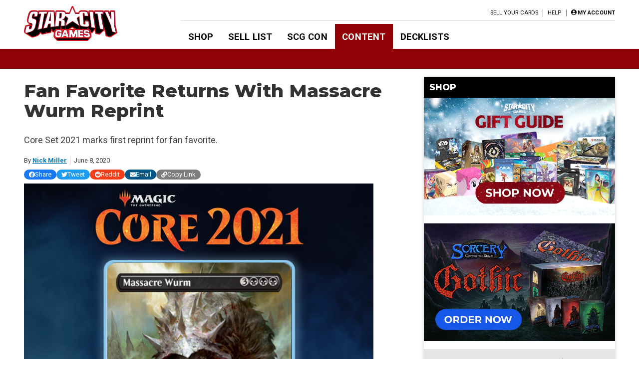

--- FILE ---
content_type: text/html; charset=UTF-8
request_url: https://articles.starcitygames.com/news/fan-favorite-returns-with-massacre-wurm-reprint/
body_size: 19177
content:
<!doctype html>
<html lang="en-US">

<head>
    <meta charset="UTF-8">
    <meta name="viewport" content="width=device-width, initial-scale=1">
    <link rel="profile" href="https://gmpg.org/xfn/11">

    <!-- google ads scripts are enqueued now in functions and get loaded in the footer -->
    <!-- google ads mapping/ad slot defining is now enqueued in functions and is brought in from map-ads.js -->

                <!-- Google Tag Manager -->
            <script>(function(w,d,s,l,i){w[l]=w[l]||[];w[l].push({'gtm.start':
            new Date().getTime(),event:'gtm.js'});var f=d.getElementsByTagName(s)[0],
            j=d.createElement(s),dl=l!='dataLayer'?'&l='+l:'';j.async=true;j.src=
            'https://www.googletagmanager.com/gtm.js?id='+i+dl;f.parentNode.insertBefore(j,f);
            })(window,document,'script','dataLayer','GTM-W9J3WF2');</script>
            <!-- End Google Tag Manager -->
                <meta name='robots' content='index, follow, max-image-preview:large, max-snippet:-1, max-video-preview:-1' />
	<style>img:is([sizes="auto" i], [sizes^="auto," i]) { contain-intrinsic-size: 3000px 1500px }</style>
	
	<!-- This site is optimized with the Yoast SEO Premium plugin v26.4 (Yoast SEO v26.4) - https://yoast.com/wordpress/plugins/seo/ -->
	<title>Fan Favorite Returns With Massacre Wurm Reprint - Star City Games</title>
	<meta name="description" content="Core Set 2021 marks first reprint for fan favorite." />
	<link rel="canonical" href="https://articles.starcitygames.com/news/fan-favorite-returns-with-massacre-wurm-reprint/" />
	<meta property="og:locale" content="en_US" />
	<meta property="og:type" content="article" />
	<meta property="og:title" content="Fan Favorite Returns With Massacre Wurm Reprint" />
	<meta property="og:description" content="Core Set 2021 marks first reprint for fan favorite." />
	<meta property="og:url" content="https://articles.starcitygames.com/news/fan-favorite-returns-with-massacre-wurm-reprint/" />
	<meta property="og:site_name" content="Star City Games" />
	<meta property="article:publisher" content="https://www.facebook.com/StarCityGames" />
	<meta property="article:published_time" content="2020-06-08T20:05:05+00:00" />
	<meta property="article:modified_time" content="2020-06-08T20:05:32+00:00" />
	<meta property="og:image" content="https://scg-static.starcitygames.com/articles/2020/06/c67fe3fa-nick-miller-left-81.png" />
	<meta property="og:image:width" content="1200" />
	<meta property="og:image:height" content="630" />
	<meta property="og:image:type" content="image/png" />
	<meta name="author" content="Nick Miller" />
	<meta name="twitter:card" content="summary_large_image" />
	<meta name="twitter:image" content="https://scg-static.starcitygames.com/articles/2020/06/c67fe3fa-nick-miller-left-81.png" />
	<meta name="twitter:creator" content="@Nickthos" />
	<meta name="twitter:site" content="@starcitygames" />
	<meta name="twitter:label1" content="Written by" />
	<meta name="twitter:data1" content="Nick Miller" />
	<meta name="twitter:label2" content="Est. reading time" />
	<meta name="twitter:data2" content="1 minute" />
	<script type="application/ld+json" class="yoast-schema-graph">{"@context":"https://schema.org","@graph":[{"@type":"Article","@id":"https://articles.starcitygames.com/news/fan-favorite-returns-with-massacre-wurm-reprint/#article","isPartOf":{"@id":"https://articles.starcitygames.com/news/fan-favorite-returns-with-massacre-wurm-reprint/"},"author":{"@id":"https://articles.starcitygames.com/#/schema/person/fc37dd052f9be358220779332280d211"},"headline":"Fan Favorite Returns With Massacre Wurm Reprint","datePublished":"2020-06-08T20:05:05+00:00","dateModified":"2020-06-08T20:05:32+00:00","mainEntityOfPage":{"@id":"https://articles.starcitygames.com/news/fan-favorite-returns-with-massacre-wurm-reprint/"},"wordCount":112,"publisher":{"@id":"https://articles.starcitygames.com/#organization"},"image":{"@id":"https://articles.starcitygames.com/news/fan-favorite-returns-with-massacre-wurm-reprint/#primaryimage"},"thumbnailUrl":"https://scg-static.starcitygames.com/articles/2020/06/d5fc1a50-m21-featured-image-17.png","keywords":["Core 2021","News"],"articleSection":["News"],"inLanguage":"en-US","copyrightYear":"2020","copyrightHolder":{"@id":"https://articles.starcitygames.com/#organization"}},{"@type":"WebPage","@id":"https://articles.starcitygames.com/news/fan-favorite-returns-with-massacre-wurm-reprint/","url":"https://articles.starcitygames.com/news/fan-favorite-returns-with-massacre-wurm-reprint/","name":"Fan Favorite Returns With Massacre Wurm Reprint - Star City Games","isPartOf":{"@id":"https://articles.starcitygames.com/#website"},"primaryImageOfPage":{"@id":"https://articles.starcitygames.com/news/fan-favorite-returns-with-massacre-wurm-reprint/#primaryimage"},"image":{"@id":"https://articles.starcitygames.com/news/fan-favorite-returns-with-massacre-wurm-reprint/#primaryimage"},"thumbnailUrl":"https://scg-static.starcitygames.com/articles/2020/06/d5fc1a50-m21-featured-image-17.png","datePublished":"2020-06-08T20:05:05+00:00","dateModified":"2020-06-08T20:05:32+00:00","description":"Core Set 2021 marks first reprint for fan favorite.","breadcrumb":{"@id":"https://articles.starcitygames.com/news/fan-favorite-returns-with-massacre-wurm-reprint/#breadcrumb"},"inLanguage":"en-US","potentialAction":[{"@type":"ReadAction","target":["https://articles.starcitygames.com/news/fan-favorite-returns-with-massacre-wurm-reprint/"]}],"author":{"@id":"https://articles.starcitygames.com/#/schema/person/fc37dd052f9be358220779332280d211"}},{"@type":"ImageObject","inLanguage":"en-US","@id":"https://articles.starcitygames.com/news/fan-favorite-returns-with-massacre-wurm-reprint/#primaryimage","url":"https://scg-static.starcitygames.com/articles/2020/06/d5fc1a50-m21-featured-image-17.png","contentUrl":"https://scg-static.starcitygames.com/articles/2020/06/d5fc1a50-m21-featured-image-17.png","width":700,"height":700},{"@type":"BreadcrumbList","@id":"https://articles.starcitygames.com/news/fan-favorite-returns-with-massacre-wurm-reprint/#breadcrumb","itemListElement":[{"@type":"ListItem","position":1,"name":"Home","item":"https://articles.starcitygames.com/"},{"@type":"ListItem","position":2,"name":"Fan Favorite Returns With Massacre Wurm Reprint"}]},{"@type":"WebSite","@id":"https://articles.starcitygames.com/#website","url":"https://articles.starcitygames.com/","name":"Star City Games","description":"The community’s premier source for Magic: The Gathering content.","publisher":{"@id":"https://articles.starcitygames.com/#organization"},"potentialAction":[{"@type":"SearchAction","target":{"@type":"EntryPoint","urlTemplate":"https://articles.starcitygames.com/?s={search_term_string}"},"query-input":{"@type":"PropertyValueSpecification","valueRequired":true,"valueName":"search_term_string"}}],"inLanguage":"en-US"},{"@type":"Organization","@id":"https://articles.starcitygames.com/#organization","name":"Star City Games","url":"https://articles.starcitygames.com/","logo":{"@type":"ImageObject","inLanguage":"en-US","@id":"https://articles.starcitygames.com/#/schema/logo/image/","url":"https://scg-static.starcitygames.com/articles/2019/10/f9ca94d6-scg-logo_500.png","contentUrl":"https://scg-static.starcitygames.com/articles/2019/10/f9ca94d6-scg-logo_500.png","width":500,"height":140,"caption":"Star City Games"},"image":{"@id":"https://articles.starcitygames.com/#/schema/logo/image/"},"sameAs":["https://www.facebook.com/StarCityGames","https://x.com/starcitygames","https://www.instagram.com/starcitygames/","https://www.youtube.com/user/starcitygamesvideo"]},{"@type":"Person","@id":"https://articles.starcitygames.com/#/schema/person/fc37dd052f9be358220779332280d211","name":"Nick Miller","description":"Nick Miller is a Video Content and Coverage Associate for StarCityGames.com who lives in Roanoke, VA. He has played Magic off and on since Fifth Edition and spent the past ten years in the sports journalism field.","sameAs":["https://x.com/@Nickthos"],"url":"https://articles.starcitygames.com/author/nick-miller/"}]}</script>
	<!-- / Yoast SEO Premium plugin. -->


<link rel='dns-prefetch' href='//articles.starcitygames.com' />
<link rel='dns-prefetch' href='//securepubads.g.doubleclick.net' />
<link rel='dns-prefetch' href='//pagead2.googlesyndication.com' />
<link rel='dns-prefetch' href='//kit.fontawesome.com' />
<link rel='dns-prefetch' href='//fonts.googleapis.com' />
<link href='https://fonts.gstatic.com' crossorigin rel='preconnect' />
<link href='https://fonts.googleapis.com' rel='preconnect' />
<link href='https://pagead2.googlesyndication.com' rel='preconnect' />
<link href='https://securepubads.g.doubleclick.net' rel='preconnect' />
<link href='https://tpc.googlesyndication.com' rel='preconnect' />
<link href='https://connect.facebook.net' rel='preconnect' />
<link href='https://www.google-analytics.com' crossorigin rel='preconnect' />
<link href='https://www.googletagmanager.com' rel='preconnect' />
<link href='https://kit.fontawesome.com' rel='preconnect' />
<link href='https://ka-p.fontawesome.com' crossorigin rel='preconnect' />
<link rel="alternate" type="application/rss+xml" title="Star City Games &raquo; Feed" href="https://articles.starcitygames.com/feed/" />
<link rel="alternate" type="application/rss+xml" title="Star City Games &raquo; Comments Feed" href="https://articles.starcitygames.com/comments/feed/" />
<script type="text/javascript">
/* <![CDATA[ */
window._wpemojiSettings = {"baseUrl":"https:\/\/s.w.org\/images\/core\/emoji\/16.0.1\/72x72\/","ext":".png","svgUrl":"https:\/\/s.w.org\/images\/core\/emoji\/16.0.1\/svg\/","svgExt":".svg","source":{"concatemoji":"https:\/\/articles.starcitygames.com\/wp-includes\/js\/wp-emoji-release.min.js?ver=6.8.3"}};
/*! This file is auto-generated */
!function(s,n){var o,i,e;function c(e){try{var t={supportTests:e,timestamp:(new Date).valueOf()};sessionStorage.setItem(o,JSON.stringify(t))}catch(e){}}function p(e,t,n){e.clearRect(0,0,e.canvas.width,e.canvas.height),e.fillText(t,0,0);var t=new Uint32Array(e.getImageData(0,0,e.canvas.width,e.canvas.height).data),a=(e.clearRect(0,0,e.canvas.width,e.canvas.height),e.fillText(n,0,0),new Uint32Array(e.getImageData(0,0,e.canvas.width,e.canvas.height).data));return t.every(function(e,t){return e===a[t]})}function u(e,t){e.clearRect(0,0,e.canvas.width,e.canvas.height),e.fillText(t,0,0);for(var n=e.getImageData(16,16,1,1),a=0;a<n.data.length;a++)if(0!==n.data[a])return!1;return!0}function f(e,t,n,a){switch(t){case"flag":return n(e,"\ud83c\udff3\ufe0f\u200d\u26a7\ufe0f","\ud83c\udff3\ufe0f\u200b\u26a7\ufe0f")?!1:!n(e,"\ud83c\udde8\ud83c\uddf6","\ud83c\udde8\u200b\ud83c\uddf6")&&!n(e,"\ud83c\udff4\udb40\udc67\udb40\udc62\udb40\udc65\udb40\udc6e\udb40\udc67\udb40\udc7f","\ud83c\udff4\u200b\udb40\udc67\u200b\udb40\udc62\u200b\udb40\udc65\u200b\udb40\udc6e\u200b\udb40\udc67\u200b\udb40\udc7f");case"emoji":return!a(e,"\ud83e\udedf")}return!1}function g(e,t,n,a){var r="undefined"!=typeof WorkerGlobalScope&&self instanceof WorkerGlobalScope?new OffscreenCanvas(300,150):s.createElement("canvas"),o=r.getContext("2d",{willReadFrequently:!0}),i=(o.textBaseline="top",o.font="600 32px Arial",{});return e.forEach(function(e){i[e]=t(o,e,n,a)}),i}function t(e){var t=s.createElement("script");t.src=e,t.defer=!0,s.head.appendChild(t)}"undefined"!=typeof Promise&&(o="wpEmojiSettingsSupports",i=["flag","emoji"],n.supports={everything:!0,everythingExceptFlag:!0},e=new Promise(function(e){s.addEventListener("DOMContentLoaded",e,{once:!0})}),new Promise(function(t){var n=function(){try{var e=JSON.parse(sessionStorage.getItem(o));if("object"==typeof e&&"number"==typeof e.timestamp&&(new Date).valueOf()<e.timestamp+604800&&"object"==typeof e.supportTests)return e.supportTests}catch(e){}return null}();if(!n){if("undefined"!=typeof Worker&&"undefined"!=typeof OffscreenCanvas&&"undefined"!=typeof URL&&URL.createObjectURL&&"undefined"!=typeof Blob)try{var e="postMessage("+g.toString()+"("+[JSON.stringify(i),f.toString(),p.toString(),u.toString()].join(",")+"));",a=new Blob([e],{type:"text/javascript"}),r=new Worker(URL.createObjectURL(a),{name:"wpTestEmojiSupports"});return void(r.onmessage=function(e){c(n=e.data),r.terminate(),t(n)})}catch(e){}c(n=g(i,f,p,u))}t(n)}).then(function(e){for(var t in e)n.supports[t]=e[t],n.supports.everything=n.supports.everything&&n.supports[t],"flag"!==t&&(n.supports.everythingExceptFlag=n.supports.everythingExceptFlag&&n.supports[t]);n.supports.everythingExceptFlag=n.supports.everythingExceptFlag&&!n.supports.flag,n.DOMReady=!1,n.readyCallback=function(){n.DOMReady=!0}}).then(function(){return e}).then(function(){var e;n.supports.everything||(n.readyCallback(),(e=n.source||{}).concatemoji?t(e.concatemoji):e.wpemoji&&e.twemoji&&(t(e.twemoji),t(e.wpemoji)))}))}((window,document),window._wpemojiSettings);
/* ]]> */
</script>
<style id='wp-emoji-styles-inline-css' type='text/css'>

	img.wp-smiley, img.emoji {
		display: inline !important;
		border: none !important;
		box-shadow: none !important;
		height: 1em !important;
		width: 1em !important;
		margin: 0 0.07em !important;
		vertical-align: -0.1em !important;
		background: none !important;
		padding: 0 !important;
	}
</style>
<link rel='stylesheet' id='wp-block-library-css' href='https://articles.starcitygames.com/wp-includes/css/dist/block-library/style.min.css?ver=6.8.3' type='text/css' media='all' />
<style id='classic-theme-styles-inline-css' type='text/css'>
/*! This file is auto-generated */
.wp-block-button__link{color:#fff;background-color:#32373c;border-radius:9999px;box-shadow:none;text-decoration:none;padding:calc(.667em + 2px) calc(1.333em + 2px);font-size:1.125em}.wp-block-file__button{background:#32373c;color:#fff;text-decoration:none}
</style>
<link rel='stylesheet' id='scg-article-tools-css-css' href='https://articles.starcitygames.com/wp-content/plugins/scg-article-transformation/assets/css/scg-article-tools.css?ver=6.8.3' type='text/css' media='all' />
<style id='global-styles-inline-css' type='text/css'>
:root{--wp--preset--aspect-ratio--square: 1;--wp--preset--aspect-ratio--4-3: 4/3;--wp--preset--aspect-ratio--3-4: 3/4;--wp--preset--aspect-ratio--3-2: 3/2;--wp--preset--aspect-ratio--2-3: 2/3;--wp--preset--aspect-ratio--16-9: 16/9;--wp--preset--aspect-ratio--9-16: 9/16;--wp--preset--color--black: #000000;--wp--preset--color--cyan-bluish-gray: #abb8c3;--wp--preset--color--white: #ffffff;--wp--preset--color--pale-pink: #f78da7;--wp--preset--color--vivid-red: #cf2e2e;--wp--preset--color--luminous-vivid-orange: #ff6900;--wp--preset--color--luminous-vivid-amber: #fcb900;--wp--preset--color--light-green-cyan: #7bdcb5;--wp--preset--color--vivid-green-cyan: #00d084;--wp--preset--color--pale-cyan-blue: #8ed1fc;--wp--preset--color--vivid-cyan-blue: #0693e3;--wp--preset--color--vivid-purple: #9b51e0;--wp--preset--gradient--vivid-cyan-blue-to-vivid-purple: linear-gradient(135deg,rgba(6,147,227,1) 0%,rgb(155,81,224) 100%);--wp--preset--gradient--light-green-cyan-to-vivid-green-cyan: linear-gradient(135deg,rgb(122,220,180) 0%,rgb(0,208,130) 100%);--wp--preset--gradient--luminous-vivid-amber-to-luminous-vivid-orange: linear-gradient(135deg,rgba(252,185,0,1) 0%,rgba(255,105,0,1) 100%);--wp--preset--gradient--luminous-vivid-orange-to-vivid-red: linear-gradient(135deg,rgba(255,105,0,1) 0%,rgb(207,46,46) 100%);--wp--preset--gradient--very-light-gray-to-cyan-bluish-gray: linear-gradient(135deg,rgb(238,238,238) 0%,rgb(169,184,195) 100%);--wp--preset--gradient--cool-to-warm-spectrum: linear-gradient(135deg,rgb(74,234,220) 0%,rgb(151,120,209) 20%,rgb(207,42,186) 40%,rgb(238,44,130) 60%,rgb(251,105,98) 80%,rgb(254,248,76) 100%);--wp--preset--gradient--blush-light-purple: linear-gradient(135deg,rgb(255,206,236) 0%,rgb(152,150,240) 100%);--wp--preset--gradient--blush-bordeaux: linear-gradient(135deg,rgb(254,205,165) 0%,rgb(254,45,45) 50%,rgb(107,0,62) 100%);--wp--preset--gradient--luminous-dusk: linear-gradient(135deg,rgb(255,203,112) 0%,rgb(199,81,192) 50%,rgb(65,88,208) 100%);--wp--preset--gradient--pale-ocean: linear-gradient(135deg,rgb(255,245,203) 0%,rgb(182,227,212) 50%,rgb(51,167,181) 100%);--wp--preset--gradient--electric-grass: linear-gradient(135deg,rgb(202,248,128) 0%,rgb(113,206,126) 100%);--wp--preset--gradient--midnight: linear-gradient(135deg,rgb(2,3,129) 0%,rgb(40,116,252) 100%);--wp--preset--font-size--small: 13px;--wp--preset--font-size--medium: 20px;--wp--preset--font-size--large: 36px;--wp--preset--font-size--x-large: 42px;--wp--preset--spacing--20: 0.44rem;--wp--preset--spacing--30: 0.67rem;--wp--preset--spacing--40: 1rem;--wp--preset--spacing--50: 1.5rem;--wp--preset--spacing--60: 2.25rem;--wp--preset--spacing--70: 3.38rem;--wp--preset--spacing--80: 5.06rem;--wp--preset--shadow--natural: 6px 6px 9px rgba(0, 0, 0, 0.2);--wp--preset--shadow--deep: 12px 12px 50px rgba(0, 0, 0, 0.4);--wp--preset--shadow--sharp: 6px 6px 0px rgba(0, 0, 0, 0.2);--wp--preset--shadow--outlined: 6px 6px 0px -3px rgba(255, 255, 255, 1), 6px 6px rgba(0, 0, 0, 1);--wp--preset--shadow--crisp: 6px 6px 0px rgba(0, 0, 0, 1);}:where(.is-layout-flex){gap: 0.5em;}:where(.is-layout-grid){gap: 0.5em;}body .is-layout-flex{display: flex;}.is-layout-flex{flex-wrap: wrap;align-items: center;}.is-layout-flex > :is(*, div){margin: 0;}body .is-layout-grid{display: grid;}.is-layout-grid > :is(*, div){margin: 0;}:where(.wp-block-columns.is-layout-flex){gap: 2em;}:where(.wp-block-columns.is-layout-grid){gap: 2em;}:where(.wp-block-post-template.is-layout-flex){gap: 1.25em;}:where(.wp-block-post-template.is-layout-grid){gap: 1.25em;}.has-black-color{color: var(--wp--preset--color--black) !important;}.has-cyan-bluish-gray-color{color: var(--wp--preset--color--cyan-bluish-gray) !important;}.has-white-color{color: var(--wp--preset--color--white) !important;}.has-pale-pink-color{color: var(--wp--preset--color--pale-pink) !important;}.has-vivid-red-color{color: var(--wp--preset--color--vivid-red) !important;}.has-luminous-vivid-orange-color{color: var(--wp--preset--color--luminous-vivid-orange) !important;}.has-luminous-vivid-amber-color{color: var(--wp--preset--color--luminous-vivid-amber) !important;}.has-light-green-cyan-color{color: var(--wp--preset--color--light-green-cyan) !important;}.has-vivid-green-cyan-color{color: var(--wp--preset--color--vivid-green-cyan) !important;}.has-pale-cyan-blue-color{color: var(--wp--preset--color--pale-cyan-blue) !important;}.has-vivid-cyan-blue-color{color: var(--wp--preset--color--vivid-cyan-blue) !important;}.has-vivid-purple-color{color: var(--wp--preset--color--vivid-purple) !important;}.has-black-background-color{background-color: var(--wp--preset--color--black) !important;}.has-cyan-bluish-gray-background-color{background-color: var(--wp--preset--color--cyan-bluish-gray) !important;}.has-white-background-color{background-color: var(--wp--preset--color--white) !important;}.has-pale-pink-background-color{background-color: var(--wp--preset--color--pale-pink) !important;}.has-vivid-red-background-color{background-color: var(--wp--preset--color--vivid-red) !important;}.has-luminous-vivid-orange-background-color{background-color: var(--wp--preset--color--luminous-vivid-orange) !important;}.has-luminous-vivid-amber-background-color{background-color: var(--wp--preset--color--luminous-vivid-amber) !important;}.has-light-green-cyan-background-color{background-color: var(--wp--preset--color--light-green-cyan) !important;}.has-vivid-green-cyan-background-color{background-color: var(--wp--preset--color--vivid-green-cyan) !important;}.has-pale-cyan-blue-background-color{background-color: var(--wp--preset--color--pale-cyan-blue) !important;}.has-vivid-cyan-blue-background-color{background-color: var(--wp--preset--color--vivid-cyan-blue) !important;}.has-vivid-purple-background-color{background-color: var(--wp--preset--color--vivid-purple) !important;}.has-black-border-color{border-color: var(--wp--preset--color--black) !important;}.has-cyan-bluish-gray-border-color{border-color: var(--wp--preset--color--cyan-bluish-gray) !important;}.has-white-border-color{border-color: var(--wp--preset--color--white) !important;}.has-pale-pink-border-color{border-color: var(--wp--preset--color--pale-pink) !important;}.has-vivid-red-border-color{border-color: var(--wp--preset--color--vivid-red) !important;}.has-luminous-vivid-orange-border-color{border-color: var(--wp--preset--color--luminous-vivid-orange) !important;}.has-luminous-vivid-amber-border-color{border-color: var(--wp--preset--color--luminous-vivid-amber) !important;}.has-light-green-cyan-border-color{border-color: var(--wp--preset--color--light-green-cyan) !important;}.has-vivid-green-cyan-border-color{border-color: var(--wp--preset--color--vivid-green-cyan) !important;}.has-pale-cyan-blue-border-color{border-color: var(--wp--preset--color--pale-cyan-blue) !important;}.has-vivid-cyan-blue-border-color{border-color: var(--wp--preset--color--vivid-cyan-blue) !important;}.has-vivid-purple-border-color{border-color: var(--wp--preset--color--vivid-purple) !important;}.has-vivid-cyan-blue-to-vivid-purple-gradient-background{background: var(--wp--preset--gradient--vivid-cyan-blue-to-vivid-purple) !important;}.has-light-green-cyan-to-vivid-green-cyan-gradient-background{background: var(--wp--preset--gradient--light-green-cyan-to-vivid-green-cyan) !important;}.has-luminous-vivid-amber-to-luminous-vivid-orange-gradient-background{background: var(--wp--preset--gradient--luminous-vivid-amber-to-luminous-vivid-orange) !important;}.has-luminous-vivid-orange-to-vivid-red-gradient-background{background: var(--wp--preset--gradient--luminous-vivid-orange-to-vivid-red) !important;}.has-very-light-gray-to-cyan-bluish-gray-gradient-background{background: var(--wp--preset--gradient--very-light-gray-to-cyan-bluish-gray) !important;}.has-cool-to-warm-spectrum-gradient-background{background: var(--wp--preset--gradient--cool-to-warm-spectrum) !important;}.has-blush-light-purple-gradient-background{background: var(--wp--preset--gradient--blush-light-purple) !important;}.has-blush-bordeaux-gradient-background{background: var(--wp--preset--gradient--blush-bordeaux) !important;}.has-luminous-dusk-gradient-background{background: var(--wp--preset--gradient--luminous-dusk) !important;}.has-pale-ocean-gradient-background{background: var(--wp--preset--gradient--pale-ocean) !important;}.has-electric-grass-gradient-background{background: var(--wp--preset--gradient--electric-grass) !important;}.has-midnight-gradient-background{background: var(--wp--preset--gradient--midnight) !important;}.has-small-font-size{font-size: var(--wp--preset--font-size--small) !important;}.has-medium-font-size{font-size: var(--wp--preset--font-size--medium) !important;}.has-large-font-size{font-size: var(--wp--preset--font-size--large) !important;}.has-x-large-font-size{font-size: var(--wp--preset--font-size--x-large) !important;}
:where(.wp-block-post-template.is-layout-flex){gap: 1.25em;}:where(.wp-block-post-template.is-layout-grid){gap: 1.25em;}
:where(.wp-block-columns.is-layout-flex){gap: 2em;}:where(.wp-block-columns.is-layout-grid){gap: 2em;}
:root :where(.wp-block-pullquote){font-size: 1.5em;line-height: 1.6;}
</style>
<link rel='stylesheet' id='scg-shortcodes-css-css' href='https://articles.starcitygames.com/wp-content/plugins/scg-shortcodes/assets/css/style.css?ver=6.8.3' type='text/css' media='all' />
<link rel='stylesheet' id='qtip-css' href='https://articles.starcitygames.com/wp-content/plugins/scg-shortcodes/assets/css/jquery.qtip.min.css?ver=6.8.3' type='text/css' media='all' />
<link rel='stylesheet' id='blue-star-fonts-css' href='https://fonts.googleapis.com/css?family=Montserrat%3A800%7CRoboto%3A400%2C400i%2C700%2C700i&#038;display=swap&#038;ver=6.8.3' type='text/css' media='all' />
<link rel='stylesheet' id='blue-star-style-css' href='https://articles.starcitygames.com/wp-content/themes/blue-star/style.css?ver=1.2.20' type='text/css' media='all' />
<script type="text/javascript" src="https://articles.starcitygames.com/wp-includes/js/jquery/jquery.min.js?ver=3.7.1" id="jquery-core-js"></script>
<script type="text/javascript" src="https://articles.starcitygames.com/wp-includes/js/jquery/jquery-migrate.min.js?ver=3.4.1" id="jquery-migrate-js"></script>
<script type="text/javascript" src="https://articles.starcitygames.com/wp-content/themes/blue-star/js/map-ads.js?ver=1.0.0" id="mapads-js"></script>
<link rel="EditURI" type="application/rsd+xml" title="RSD" href="https://articles.starcitygames.com/xmlrpc.php?rsd" />
<meta name="generator" content="WordPress 6.8.3" />
<link rel='shortlink' href='https://articles.starcitygames.com/?p=52171' />
<link rel="alternate" title="oEmbed (JSON)" type="application/json+oembed" href="https://articles.starcitygames.com/wp-json/oembed/1.0/embed?url=https%3A%2F%2Farticles.starcitygames.com%2Fnews%2Ffan-favorite-returns-with-massacre-wurm-reprint%2F" />
<link rel="alternate" title="oEmbed (XML)" type="text/xml+oembed" href="https://articles.starcitygames.com/wp-json/oembed/1.0/embed?url=https%3A%2F%2Farticles.starcitygames.com%2Fnews%2Ffan-favorite-returns-with-massacre-wurm-reprint%2F&#038;format=xml" />
<link rel="icon" href="https://scg-static.starcitygames.com/articles/2023/12/8c9c6fb0-scg-red-favicon.png" sizes="32x32" />
<link rel="icon" href="https://scg-static.starcitygames.com/articles/2023/12/8c9c6fb0-scg-red-favicon.png" sizes="192x192" />
<link rel="apple-touch-icon" href="https://scg-static.starcitygames.com/articles/2023/12/8c9c6fb0-scg-red-favicon.png" />
<meta name="msapplication-TileImage" content="https://scg-static.starcitygames.com/articles/2023/12/8c9c6fb0-scg-red-favicon.png" />
</head>

<body class="wp-singular post-template-default single single-post postid-52171 single-format-standard wp-custom-logo wp-embed-responsive wp-theme-blue-star no-sidebar primary-category-news">

                <!-- Google Tag Manager (noscript) -->
            <noscript><iframe src="https://www.googletagmanager.com/ns.html?id=GTM-W9J3WF2"
            height="0" width="0" style="display:none;visibility:hidden"></iframe></noscript>
            <!-- End Google Tag Manager (noscript) -->
                <div id="page" class="site">
        <a class="skip-link screen-reader-text" href="#content">Skip to content</a>
        <header id="masthead" class="site-header">            <div class="top-part">
                <button class=" menu-toggle" aria-label="Primary Menu" aria-controls="primary-menu" aria-expanded="false">
                    <i class="fas fa-bars"></i>
                </button>
                <div class="site-branding">
                    <a href="https://starcitygames.com/" class="custom-logo-link" rel="home" aria-label="Star City Games Homepage"><img width="250" height="70" class="custom-logo" src="https://scg-static.starcitygames.com/articles/2023/12/94e85547-scg-logo-red_for-bc_250x70.png" alt="" loading="lazy"></a>                </div><!-- .site-branding -->

                <div class="main-navigation">
                    <div class="mobile-menu-overlay"></div>
                    <div class="top-nav-container">
                        <div class="top-message">
                                                    </div>
                        <nav id="top-navigation" class="top-navigation">
                            <!--<button class="menu-toggle" aria-controls="top-menu" aria-expanded="false">Top Menu</button>-->
                            <div class="menu-top-right-container"><ul id="top-menu" class="menu"><li id="menu-item-11164" class="menu-item menu-item-type-custom menu-item-object-custom menu-item-11164"><a href="https://sellyourcards.starcitygames.com/getstarted">Sell Your Cards</a></li>
<li id="menu-item-11165" class="menu-item menu-item-type-custom menu-item-object-custom menu-item-11165"><a href="https://help.starcitygames.com">Help</a></li>
</ul></div>                            <div class="account-link">
                                                                    <a href="https://login.starcitygames.com/login?redirect_to=https%3A%2F%2Farticles.starcitygames.com%2Fnews%2Ffan-favorite-returns-with-massacre-wurm-reprint" aria-label="My Account"><i class="fas fa-user-circle"></i><span class="account-label">My Account</span></a>                            </div>
                                                    </nav><!-- #top-navigation -->

                    </div>

                    <nav id="site-navigation" class="site-navigation">
                        <div class="main-menu-container">
                            <div class="menu-header-container"><ul id="primary-menu" class="menu"><li id="menu-item-11148" class="menu-item menu-item-type-custom menu-item-object-custom menu-item-11148"><a href="http://www.starcitygames.com/">Shop</a></li>
<li id="menu-item-118019" class="menu-item menu-item-type-custom menu-item-object-custom menu-item-118019"><a href="https://sellyourcards.starcitygames.com/">Sell List</a></li>
<li id="menu-item-118021" class="menu-item menu-item-type-custom menu-item-object-custom menu-item-118021"><a href="https://scgcon.starcitygames.com/">SCG CON</a></li>
<li id="menu-item-118033" class="current-post-ancestor menu-item menu-item-type-custom menu-item-object-custom menu-item-home menu-item-118033"><a href="https://articles.starcitygames.com/">Content</a></li>
<li id="menu-item-11150" class="menu-item menu-item-type-custom menu-item-object-custom menu-item-11150"><a href="https://old.starcitygames.com/content/decklists/">Decklists</a></li>
</ul></div>                            <div class="second-top-menu">
                                <!--top menu-->
                                <div class="menu-top-right-container"><ul id="top-menu2" class="menu"><li class="menu-item menu-item-type-custom menu-item-object-custom menu-item-11164"><a href="https://sellyourcards.starcitygames.com/getstarted">Sell Your Cards</a></li>
<li class="menu-item menu-item-type-custom menu-item-object-custom menu-item-11165"><a href="https://help.starcitygames.com">Help</a></li>
</ul></div>                                <!--account links-->
                                <div class="account-link">
                                                                            <a href="https://login.starcitygames.com/login?redirect_to=https%3A%2F%2Farticles.starcitygames.com%2Fnews%2Ffan-favorite-returns-with-massacre-wurm-reprint"><i class="fas fa-user-circle"></i><span class="account-label">Login</span></a>                                </div>
                                                            </div>
                        </div>
                        <button class="close-menu" aria-label="Close Menu"><i class="fas fa-times"></i></button>
                    </nav><!-- #site-navigation -->
                </div>
            </div>
            <div class="sub-menu-bar">
                            </div>
        </header><!-- #masthead -->

        <div id="content" class="site-content">
            <div class="faux-sidebar-spacer"></div>
<div id="primary" class="content-area" data-template="single-template">
	<main id="main" class="site-main">

		
<article data-template="news-content" id="post-52171" class="post-52171 post type-post status-publish format-standard has-post-thumbnail hentry category-news tag-core-2021 tag-news">
    <header class="entry-header">
        <h1 class="entry-title">Fan Favorite Returns With Massacre Wurm Reprint</h1>            <div class="entry-excerpt"><p>Core Set 2021 marks first reprint for fan favorite.</p>
</div>
            <div>
                <div class="avatar-and-meta">
                    <div class="entry-meta">
                        <div class="meta-box byline">
                            
<span class="pp-multiple-authors-boxes-wrapper pp-multiple-authors-wrapper pp-multiple-authors-layout-inline box-post-id-52171 box-instance-id-1">
    <span class="widget-title box-header-title">
                    By
            </span>
    <span class="ppma-layout-prefix"></span>
    <span class="ppma-author-category-wrap">
                                                        <span class="ppma-category-group ppma-category-group-1 category-index-0">
                                                                                                                                                                                                <span class="pp-author-boxes-avatar-details">
                                        <span class="pp-author-boxes-name multiple-authors-name">
                                            <a href="https://articles.starcitygames.com/author/nick-miller/" rel="author" title="Nick Miller" class="author url fn">
                                                Nick Miller                                            </a>
                                                                                    </span>
                                    </span>
                                                                                                        </span>
                                            </span>
    <span class="ppma-layout-suffix"></span>
</span>
<style>
    .pp-multiple-authors-boxes-wrapper.pp-multiple-authors-wrapper.pp-multiple-authors-layout-inline box-post-id-52171box-instance-id-1ppma_boxes_100944 ul li>div:nth-child(1) {
        flex: 1 !important;
    }

    .pp-multiple-authors-boxes-wrapper.pp-multiple-authors-layout-inline .pp-author-boxes-avatar img {
        width: 80px !important;
        height: 80px !important;
    }

    .pp-multiple-authors-boxes-wrapper.pp-multiple-authors-layout-inline .pp-author-boxes-avatar img {
        border-style: none !important;
    }

    .pp-multiple-authors-boxes-wrapper.pp-multiple-authors-layout-inline .pp-author-boxes-avatar img {
        border-radius: 50% !important;
    }

    .pp-multiple-authors-boxes-wrapper.pp-multiple-authors-layout-inline .pp-author-boxes-name a {
        font-weight: 700 !important;
    }

    .pp-multiple-authors-boxes-wrapper.pp-multiple-authors-layout-inline .pp-author-boxes-meta a {
        background-color: #655997 !important;
    }

    .pp-multiple-authors-boxes-wrapper.pp-multiple-authors-layout-inline .pp-author-boxes-meta a {
        color: #ffffff !important;
    }

    .pp-multiple-authors-boxes-wrapper.pp-multiple-authors-layout-inline .pp-author-boxes-meta a:hover {
        color: #ffffff !important;
    }

    .pp-multiple-authors-boxes-wrapper.pp-multiple-authors-layout-inline .ppma-author-user_email-profile-data {
        color: #ffffff !important;
    }

    .pp-multiple-authors-boxes-wrapper.pp-multiple-authors-layout-inline .ppma-author-user_email-profile-data:hover {
        color: #ffffff !important;
    }

    .pp-multiple-authors-boxes-wrapper.pp-multiple-authors-layout-inline .ppma-author-user_url-profile-data {
        background-color: #655997 !important;
    }

    .pp-multiple-authors-boxes-wrapper.pp-multiple-authors-layout-inline .ppma-author-user_url-profile-data {
        border-radius: 100% !important;
    }

    .pp-multiple-authors-boxes-wrapper.pp-multiple-authors-layout-inline .ppma-author-user_url-profile-data {
        color: #ffffff !important;
    }

    .pp-multiple-authors-boxes-wrapper.pp-multiple-authors-layout-inline .ppma-author-user_url-profile-data:hover {
        color: #ffffff !important;
    }

    .pp-multiple-authors-boxes-wrapper.pp-multiple-authors-layout-inline .ppma-author-website-profile-data {
        color: #655997 !important;
    }

    .pp-multiple-authors-boxes-wrapper.pp-multiple-authors-layout-inline .ppma-author-website-profile-data:hover {
        color: #655997 !important;
    }

    .pp-multiple-authors-boxes-wrapper.pp-multiple-authors-layout-inline .pp-author-boxes-recent-posts-title {
        border-bottom-style: dotted !important;
    }

    .pp-multiple-authors-boxes-wrapper.pp-multiple-authors-layout-inline .pp-author-boxes-recent-posts-item {
        text-align: left !important;
    }

    .pp-multiple-authors-boxes-wrapper.pp-multiple-authors-layout-inline .pp-multiple-authors-boxes-li {
        border-style: none !important;
    }

    .pp-multiple-authors-boxes-wrapper.pp-multiple-authors-layout-inline .pp-multiple-authors-boxes-li {
        color: #3c434a !important;
    }

    .pp-multiple-authors-boxes-wrapper.pp-multiple-authors-layout-inline .ppma-author-category-wrap .ppma-category-group {
        margin-bottom: px !important;
    }

    .pp-multiple-authors-boxes-wrapper.pp-multiple-authors-layout-inline .ppma-author-category-wrap .ppma-category-group {
        margin-right: px !important;
    }

    .pp-multiple-authors-boxes-wrapper.pp-multiple-authors-layout-inline .ppma-author-category-wrap {
        font-size: px !important;
    }

    .pp-multiple-authors-boxes-wrapper.pp-multiple-authors-layout-inline .ppma-author-category-wrap .ppma-category-group-title {
        font-weight: unset !important;
    }

    .pp-multiple-authors-layout-inline ul.pp-multiple-authors-boxes-ul {
        display: flex;
    }

    .pp-multiple-authors-layout-inline ul.pp-multiple-authors-boxes-ul li {
        margin-right: 10px
    }
</style>                        </div>

                        <div class="meta-box"><span class="posted-on"><time class="entry-date published" datetime="2020-06-08T16:05:05-04:00">June 8, 2020</time><time class="updated" datetime="2020-06-08T16:05:32-04:00">June 8, 2020</time></span></div>
                    </div><!-- .entry-meta -->
                </div><!-- .avatar-and-meta -->
                <div class="social-media">
                                    </div>
            </div>
            		<div class="social-shares">
			<!-- Facebook Share Button -->
			<button class="social-share-button" onclick="window.open('http:\/\/www.facebook.com/share.php?u=https://articles.starcitygames.com/news/fan-favorite-returns-with-massacre-wurm-reprint/','popup','width=600,height=600'); return false;" target="popup" style="background: #1877f2;">
				<svg class="social-share-icon" xmlns="http://www.w3.org/2000/svg" fill="currentColor" viewBox="0 0 1365.33 1365.33">
					<path d="M1365.333 682.667C1365.333 305.64 1059.693 0 682.667 0 305.64 0 0 305.64 0 682.667c0 340.738 249.641 623.16 576 674.373V880H402.667V682.667H576v-150.4c0-171.094 101.917-265.6 257.853-265.6 74.69 0 152.814 13.333 152.814 13.333v168h-86.083c-84.804 0-111.25 52.623-111.25 106.61v128.057h189.333L948.4 880H789.333v477.04c326.359-51.213 576-333.635 576-674.373"></path>
					<path d="M948.4 880l30.267-197.333H789.333V554.609C789.333 500.623 815.78 448 900.584 448h86.083V280s-78.124-13.333-152.814-13.333c-155.936 0-257.853 94.506-257.853 265.6v150.4H402.667V880H576v477.04a687.805 687.805 0 00106.667 8.293c36.288 0 71.91-2.84 106.666-8.293V880H948.4" fill-opacity="0"></path>
				</svg>
				<span class="social-share-button-text"> Share</span>
			</button>

			<!-- Twitter Share Button -->
			<button class="social-share-button" onclick="window.open('https:\/\/twitter.com/intent/tweet?url=https://articles.starcitygames.com/news/fan-favorite-returns-with-massacre-wurm-reprint/','popup','width=600,height=600'); return false;" target="popup" style="background: #1d9bf0;">
				<svg class="social-share-icon" xmlns="http://www.w3.org/2000/svg" xml:space="preserve" viewBox="0 0 248 204" fill="currentColor">
					<path d="M221.95 51.29c.15 2.17.15 4.34.15 6.53 0 66.73-50.8 143.69-143.69 143.69v-.04c-27.44.04-54.31-7.82-77.41-22.64 3.99.48 8 .72 12.02.73 22.74.02 44.83-7.61 62.72-21.66-21.61-.41-40.56-14.5-47.18-35.07 7.57 1.46 15.37 1.16 22.8-.87-23.56-4.76-40.51-25.46-40.51-49.5v-.64c7.02 3.91 14.88 6.08 22.92 6.32C11.58 63.31 4.74 33.79 18.14 10.71c25.64 31.55 63.47 50.73 104.08 52.76-4.07-17.54 1.49-35.92 14.61-48.25 20.34-19.12 52.33-18.14 71.45 2.19 11.31-2.23 22.15-6.38 32.07-12.26-3.77 11.69-11.66 21.62-22.2 27.93 10.01-1.18 19.79-3.86 29-7.95-6.78 10.16-15.32 19.01-25.2 26.16z" />
				</svg>
				<span class="social-share-button-text"> Tweet</span>
			</button>

			<!-- Reddit Share Button -->
			<button class="social-share-button" onclick="window.open('https:\/\/www.reddit.com/submit?url=https://articles.starcitygames.com/news/fan-favorite-returns-with-massacre-wurm-reprint/','popup','width=600,height=600'); return false;" target="popup" style="background: #f23d18;">
				<svg class="social-share-icon" xmlns="http://www.w3.org/2000/svg" class="bi bi-reddit" viewBox="0 0 16 16" fill="currentColor">
					<path d="M6.167 8a.831.831 0 0 0-.83.83c0 .459.372.84.83.831a.831.831 0 0 0 0-1.661zm1.843 3.647c.315 0 1.403-.038 1.976-.611a.232.232 0 0 0 0-.306.213.213 0 0 0-.306 0c-.353.363-1.126.487-1.67.487-.545 0-1.308-.124-1.671-.487a.213.213 0 0 0-.306 0 .213.213 0 0 0 0 .306c.564.563 1.652.61 1.977.61zm.992-2.807c0 .458.373.83.831.83.458 0 .83-.381.83-.83a.831.831 0 0 0-1.66 0z" />
					<path d="M16 8A8 8 0 1 1 0 8a8 8 0 0 1 16 0zm-3.828-1.165c-.315 0-.602.124-.812.325-.801-.573-1.9-.945-3.121-.993l.534-2.501 1.738.372a.83.83 0 1 0 .83-.869.83.83 0 0 0-.744.468l-1.938-.41a.203.203 0 0 0-.153.028.186.186 0 0 0-.086.134l-.592 2.788c-1.24.038-2.358.41-3.17.992-.21-.2-.496-.324-.81-.324a1.163 1.163 0 0 0-.478 2.224c-.02.115-.029.23-.029.353 0 1.795 2.091 3.256 4.669 3.256 2.577 0 4.668-1.451 4.668-3.256 0-.114-.01-.238-.029-.353.401-.181.688-.592.688-1.069 0-.65-.525-1.165-1.165-1.165z" />
				</svg>
				<span class="social-share-button-text"> Reddit</span>
			</button>

			<!-- Email Share Button -->
			<a class="social-share-button" href="/cdn-cgi/l/email-protection#[base64]" style="background: #005585;">
				<svg class="social-share-icon" xmlns="http://www.w3.org/2000/svg" viewBox="0 0 512 512" fill="currentColor">
					<!--! Font Awesome Pro 6.2.1 by @fontawesome - https://fontawesome.com License - https://fontawesome.com/license (Commercial License) Copyright 2022 Fonticons, Inc. -->
					<path d="M48 64C21.5 64 0 85.5 0 112c0 15.1 7.1 29.3 19.2 38.4L236.8 313.6c11.4 8.5 27 8.5 38.4 0L492.8 150.4c12.1-9.1 19.2-23.3 19.2-38.4c0-26.5-21.5-48-48-48H48zM0 176V384c0 35.3 28.7 64 64 64H448c35.3 0 64-28.7 64-64V176L294.4 339.2c-22.8 17.1-54 17.1-76.8 0L0 176z" />
				</svg>
				<span class="social-share-button-text"> Email</span>
			</a>

			<!-- Copy Link Share Button -->
			<button class="social-share-button" onclick="(() => {navigator.clipboard.writeText('https://articles.starcitygames.com/news/fan-favorite-returns-with-massacre-wurm-reprint/'); jQuery(function($){$('.copy-link-alert').show().delay(500).fadeOut()}); return false;})()" style="background: #7d7d7d;">
				<svg class="social-share-icon" xmlns="http://www.w3.org/2000/svg" viewBox="0 0 512 512" fill="currentColor">
					<!-- Font Awesome Pro 5.15.4 by @fontawesome - https://fontawesome.com License - https://fontawesome.com/license (Commercial License) -->
					<path d="M326.612 185.391c59.747 59.809 58.927 155.698.36 214.59-.11.12-.24.25-.36.37l-67.2 67.2c-59.27 59.27-155.699 59.262-214.96 0-59.27-59.26-59.27-155.7 0-214.96l37.106-37.106c9.84-9.84 26.786-3.3 27.294 10.606.648 17.722 3.826 35.527 9.69 52.721 1.986 5.822.567 12.262-3.783 16.612l-13.087 13.087c-28.026 28.026-28.905 73.66-1.155 101.96 28.024 28.579 74.086 28.749 102.325.51l67.2-67.19c28.191-28.191 28.073-73.757 0-101.83-3.701-3.694-7.429-6.564-10.341-8.569a16.037 16.037 0 0 1-6.947-12.606c-.396-10.567 3.348-21.456 11.698-29.806l21.054-21.055c5.521-5.521 14.182-6.199 20.584-1.731a152.482 152.482 0 0 1 20.522 17.197zM467.547 44.449c-59.261-59.262-155.69-59.27-214.96 0l-67.2 67.2c-.12.12-.25.25-.36.37-58.566 58.892-59.387 154.781.36 214.59a152.454 152.454 0 0 0 20.521 17.196c6.402 4.468 15.064 3.789 20.584-1.731l21.054-21.055c8.35-8.35 12.094-19.239 11.698-29.806a16.037 16.037 0 0 0-6.947-12.606c-2.912-2.005-6.64-4.875-10.341-8.569-28.073-28.073-28.191-73.639 0-101.83l67.2-67.19c28.239-28.239 74.3-28.069 102.325.51 27.75 28.3 26.872 73.934-1.155 101.96l-13.087 13.087c-4.35 4.35-5.769 10.79-3.783 16.612 5.864 17.194 9.042 34.999 9.69 52.721.509 13.906 17.454 20.446 27.294 10.606l37.106-37.106c59.271-59.259 59.271-155.699.001-214.959z" />
				</svg>
				<span class="social-share-button-text"> Copy Link</span>
			</button>
			<div class="copy-link-alert" style="display: none;">Link copied!</div>
		</div>

				<div class="post-thumbnail">
					<img width="700" height="700" src="https://scg-static.starcitygames.com/articles/2020/06/d5fc1a50-m21-featured-image-17.png" class="attachment-post-thumbnail size-post-thumbnail wp-post-image wp-stateless-item" alt="" sizes="(min-width: 471px) 700px, (min-width: 434px) 417px, (min-width: 287px) 383px, 248px" decoding="async" fetchpriority="high" srcset="https://scg-static.starcitygames.com/articles/2020/06/d5fc1a50-m21-featured-image-17.png 700w, https://scg-static.starcitygames.com/articles/2020/06/d5fc1a50-m21-featured-image-17-383x383.png 383w, https://scg-static.starcitygames.com/articles/2020/06/d5fc1a50-m21-featured-image-17-60x60.png 60w, https://scg-static.starcitygames.com/articles/2020/06/d5fc1a50-m21-featured-image-17-150x150.png 150w, https://scg-static.starcitygames.com/articles/2020/06/d5fc1a50-m21-featured-image-17-417x417.png 417w, https://scg-static.starcitygames.com/articles/2020/06/d5fc1a50-m21-featured-image-17-248x248.png 248w, https://scg-static.starcitygames.com/articles/2020/06/d5fc1a50-m21-featured-image-17-120x120.png 120w" data-image-size="post-thumbnail" data-stateless-media-bucket="scg-static" data-stateless-media-name="articles/2020/06/d5fc1a50-m21-featured-image-17.png" />					<div class="post-thumbnail-caption">
						<i></i>
					</div>
				</div><!-- .post-thumbnail -->

			    </header><!-- .entry-header -->
    <div class="entry-content">
        <div class="before-entry"></div>
        <div class="entry-text">

            
<p>Courtesy of Wizards of the Coast (WotC) and r/MagicArena, make way for a mythic rare reprint dating back to 2011 as <em>Core Set 2021</em> brings back Massacre Wurm. </p>



<p>Originally printed in <em>Mirrodin Besieged</em>, Massacre Wurm is a fan favorite that has never been reprinted before now. With the reprint comes new art on the showcase version.</p>



<p>Perfect for midrange or control decks, Massacre Wurm does serious damage to opposing creature decks, while leaving you with a large body to deal with anything that survived its enter-the-battlefield trigger. </p>



<figure class="wp-block-gallery columns-2 is-cropped wp-block-gallery-1 is-layout-flex wp-block-gallery-is-layout-flex"><ul class="blocks-gallery-grid"><li class="blocks-gallery-item"><figure><img decoding="async" width="268" height="373" src="https://storage.googleapis.com/scg-static/articles/2020/06/a9b9bb2e-massacre-wurm.png" alt="" data-id="52174" data-link="https://articles.starcitygames.com/?attachment_id=52174" class="wp-image-52174" srcset="https://scg-static.starcitygames.com/articles/2020/06/a9b9bb2e-massacre-wurm.png 268w, https://scg-static.starcitygames.com/articles/2020/06/a9b9bb2e-massacre-wurm-248x345.png 248w, https://scg-static.starcitygames.com/articles/2020/06/a9b9bb2e-massacre-wurm-120x167.png 120w" sizes="(max-width: 268px) 100vw, 268px" /></figure></li><li class="blocks-gallery-item"><figure><img decoding="async" width="268" height="374" src="https://storage.googleapis.com/scg-static/articles/2020/06/4f3acda7-massacre-wurm-showcase.png" alt="" data-id="52173" data-link="https://articles.starcitygames.com/?attachment_id=52173" class="wp-image-52173" srcset="https://scg-static.starcitygames.com/articles/2020/06/4f3acda7-massacre-wurm-showcase.png 268w, https://scg-static.starcitygames.com/articles/2020/06/4f3acda7-massacre-wurm-showcase-248x346.png 248w, https://scg-static.starcitygames.com/articles/2020/06/4f3acda7-massacre-wurm-showcase-120x167.png 120w" sizes="(max-width: 268px) 100vw, 268px" /></figure></li></ul></figure>



<p>The Reddit preview post also included the upcoming animation on Magic Arena for Massacre Wurm. </p>



<figure class="wp-block-embed-wordpress wp-block-embed is-type-wp-embed is-provider-gfycat"><div class="wp-block-embed__wrapper">
https://gfycat.com/piercingsardonicadouri
</div></figure>



<p></p>
        </div>
    </div><!-- .entry-content -->
    		<div class="social-shares">
			<!-- Facebook Share Button -->
			<button class="social-share-button" onclick="window.open('http:\/\/www.facebook.com/share.php?u=https://articles.starcitygames.com/news/fan-favorite-returns-with-massacre-wurm-reprint/','popup','width=600,height=600'); return false;" target="popup" style="background: #1877f2;">
				<svg class="social-share-icon" xmlns="http://www.w3.org/2000/svg" fill="currentColor" viewBox="0 0 1365.33 1365.33">
					<path d="M1365.333 682.667C1365.333 305.64 1059.693 0 682.667 0 305.64 0 0 305.64 0 682.667c0 340.738 249.641 623.16 576 674.373V880H402.667V682.667H576v-150.4c0-171.094 101.917-265.6 257.853-265.6 74.69 0 152.814 13.333 152.814 13.333v168h-86.083c-84.804 0-111.25 52.623-111.25 106.61v128.057h189.333L948.4 880H789.333v477.04c326.359-51.213 576-333.635 576-674.373"></path>
					<path d="M948.4 880l30.267-197.333H789.333V554.609C789.333 500.623 815.78 448 900.584 448h86.083V280s-78.124-13.333-152.814-13.333c-155.936 0-257.853 94.506-257.853 265.6v150.4H402.667V880H576v477.04a687.805 687.805 0 00106.667 8.293c36.288 0 71.91-2.84 106.666-8.293V880H948.4" fill-opacity="0"></path>
				</svg>
				<span class="social-share-button-text"> Share</span>
			</button>

			<!-- Twitter Share Button -->
			<button class="social-share-button" onclick="window.open('https:\/\/twitter.com/intent/tweet?url=https://articles.starcitygames.com/news/fan-favorite-returns-with-massacre-wurm-reprint/','popup','width=600,height=600'); return false;" target="popup" style="background: #1d9bf0;">
				<svg class="social-share-icon" xmlns="http://www.w3.org/2000/svg" xml:space="preserve" viewBox="0 0 248 204" fill="currentColor">
					<path d="M221.95 51.29c.15 2.17.15 4.34.15 6.53 0 66.73-50.8 143.69-143.69 143.69v-.04c-27.44.04-54.31-7.82-77.41-22.64 3.99.48 8 .72 12.02.73 22.74.02 44.83-7.61 62.72-21.66-21.61-.41-40.56-14.5-47.18-35.07 7.57 1.46 15.37 1.16 22.8-.87-23.56-4.76-40.51-25.46-40.51-49.5v-.64c7.02 3.91 14.88 6.08 22.92 6.32C11.58 63.31 4.74 33.79 18.14 10.71c25.64 31.55 63.47 50.73 104.08 52.76-4.07-17.54 1.49-35.92 14.61-48.25 20.34-19.12 52.33-18.14 71.45 2.19 11.31-2.23 22.15-6.38 32.07-12.26-3.77 11.69-11.66 21.62-22.2 27.93 10.01-1.18 19.79-3.86 29-7.95-6.78 10.16-15.32 19.01-25.2 26.16z" />
				</svg>
				<span class="social-share-button-text"> Tweet</span>
			</button>

			<!-- Reddit Share Button -->
			<button class="social-share-button" onclick="window.open('https:\/\/www.reddit.com/submit?url=https://articles.starcitygames.com/news/fan-favorite-returns-with-massacre-wurm-reprint/','popup','width=600,height=600'); return false;" target="popup" style="background: #f23d18;">
				<svg class="social-share-icon" xmlns="http://www.w3.org/2000/svg" class="bi bi-reddit" viewBox="0 0 16 16" fill="currentColor">
					<path d="M6.167 8a.831.831 0 0 0-.83.83c0 .459.372.84.83.831a.831.831 0 0 0 0-1.661zm1.843 3.647c.315 0 1.403-.038 1.976-.611a.232.232 0 0 0 0-.306.213.213 0 0 0-.306 0c-.353.363-1.126.487-1.67.487-.545 0-1.308-.124-1.671-.487a.213.213 0 0 0-.306 0 .213.213 0 0 0 0 .306c.564.563 1.652.61 1.977.61zm.992-2.807c0 .458.373.83.831.83.458 0 .83-.381.83-.83a.831.831 0 0 0-1.66 0z" />
					<path d="M16 8A8 8 0 1 1 0 8a8 8 0 0 1 16 0zm-3.828-1.165c-.315 0-.602.124-.812.325-.801-.573-1.9-.945-3.121-.993l.534-2.501 1.738.372a.83.83 0 1 0 .83-.869.83.83 0 0 0-.744.468l-1.938-.41a.203.203 0 0 0-.153.028.186.186 0 0 0-.086.134l-.592 2.788c-1.24.038-2.358.41-3.17.992-.21-.2-.496-.324-.81-.324a1.163 1.163 0 0 0-.478 2.224c-.02.115-.029.23-.029.353 0 1.795 2.091 3.256 4.669 3.256 2.577 0 4.668-1.451 4.668-3.256 0-.114-.01-.238-.029-.353.401-.181.688-.592.688-1.069 0-.65-.525-1.165-1.165-1.165z" />
				</svg>
				<span class="social-share-button-text"> Reddit</span>
			</button>

			<!-- Email Share Button -->
			<a class="social-share-button" href="/cdn-cgi/l/email-protection#[base64]" style="background: #005585;">
				<svg class="social-share-icon" xmlns="http://www.w3.org/2000/svg" viewBox="0 0 512 512" fill="currentColor">
					<!--! Font Awesome Pro 6.2.1 by @fontawesome - https://fontawesome.com License - https://fontawesome.com/license (Commercial License) Copyright 2022 Fonticons, Inc. -->
					<path d="M48 64C21.5 64 0 85.5 0 112c0 15.1 7.1 29.3 19.2 38.4L236.8 313.6c11.4 8.5 27 8.5 38.4 0L492.8 150.4c12.1-9.1 19.2-23.3 19.2-38.4c0-26.5-21.5-48-48-48H48zM0 176V384c0 35.3 28.7 64 64 64H448c35.3 0 64-28.7 64-64V176L294.4 339.2c-22.8 17.1-54 17.1-76.8 0L0 176z" />
				</svg>
				<span class="social-share-button-text"> Email</span>
			</a>

			<!-- Copy Link Share Button -->
			<button class="social-share-button" onclick="(() => {navigator.clipboard.writeText('https://articles.starcitygames.com/news/fan-favorite-returns-with-massacre-wurm-reprint/'); jQuery(function($){$('.copy-link-alert').show().delay(500).fadeOut()}); return false;})()" style="background: #7d7d7d;">
				<svg class="social-share-icon" xmlns="http://www.w3.org/2000/svg" viewBox="0 0 512 512" fill="currentColor">
					<!-- Font Awesome Pro 5.15.4 by @fontawesome - https://fontawesome.com License - https://fontawesome.com/license (Commercial License) -->
					<path d="M326.612 185.391c59.747 59.809 58.927 155.698.36 214.59-.11.12-.24.25-.36.37l-67.2 67.2c-59.27 59.27-155.699 59.262-214.96 0-59.27-59.26-59.27-155.7 0-214.96l37.106-37.106c9.84-9.84 26.786-3.3 27.294 10.606.648 17.722 3.826 35.527 9.69 52.721 1.986 5.822.567 12.262-3.783 16.612l-13.087 13.087c-28.026 28.026-28.905 73.66-1.155 101.96 28.024 28.579 74.086 28.749 102.325.51l67.2-67.19c28.191-28.191 28.073-73.757 0-101.83-3.701-3.694-7.429-6.564-10.341-8.569a16.037 16.037 0 0 1-6.947-12.606c-.396-10.567 3.348-21.456 11.698-29.806l21.054-21.055c5.521-5.521 14.182-6.199 20.584-1.731a152.482 152.482 0 0 1 20.522 17.197zM467.547 44.449c-59.261-59.262-155.69-59.27-214.96 0l-67.2 67.2c-.12.12-.25.25-.36.37-58.566 58.892-59.387 154.781.36 214.59a152.454 152.454 0 0 0 20.521 17.196c6.402 4.468 15.064 3.789 20.584-1.731l21.054-21.055c8.35-8.35 12.094-19.239 11.698-29.806a16.037 16.037 0 0 0-6.947-12.606c-2.912-2.005-6.64-4.875-10.341-8.569-28.073-28.073-28.191-73.639 0-101.83l67.2-67.19c28.239-28.239 74.3-28.069 102.325.51 27.75 28.3 26.872 73.934-1.155 101.96l-13.087 13.087c-4.35 4.35-5.769 10.79-3.783 16.612 5.864 17.194 9.042 34.999 9.69 52.721.509 13.906 17.454 20.446 27.294 10.606l37.106-37.106c59.271-59.259 59.271-155.699.001-214.959z" />
				</svg>
				<span class="social-share-button-text"> Copy Link</span>
			</button>
			<div class="copy-link-alert" style="display: none;">Link copied!</div>
		</div>

<footer class="entry-footer">
    </footer><!-- .entry-footer -->
</article><!-- #post-52171 -->
	<nav class="navigation post-navigation" aria-label="Post navigation">
		<h2 class="screen-reader-text">Post navigation</h2>
		<div class="nav-links"><div class="nav-previous"><a href="https://articles.starcitygames.com/news/commander-rc-initiates-major-rule-change/" rel="prev"><span class="label"><i class="fas fa-chevron-square-left"></i> Previous Article</span> <span class="title">Commander RC Initiates Major Rule Change</span></a></div><div class="nav-next"><a href="https://articles.starcitygames.com/news/solemn-simulacrum-returns-to-give-ramp-decks-a-boost/" rel="next"><span class="label">Next Article <i class="fas fa-chevron-square-right"></i></span> <span class="title">Solemn Simulacrum Returns To Give Ramp Decks A Boost</span></a></div></div>
	</nav>[gs-fb-comments]
	</main><!-- #main -->
</div><!-- #primary -->

	
<aside id="secondary" class="widget-area">
            
    <section class="sidebar-area" id="shop-sidebar-area">
        <div class="sidebar-header">            
            <h2><a href="http://www.starcitygames.com/">Shop</a></h2>
        </div>
        <div class="sidebar-body">
        <section id="media_image-251" class="widget widget_media_image"><a href="https://starcitygames.com/gift-guide/"><img class="image " src="https://cdn11.bigcommerce.com/s-3b5vpig99v/images/stencil/original/image-manager/shop-spotlight-600x370-gift-guide-2025.png" alt="Shop the SCG Gift Guide now!" width="600" height="370" /></a></section><section id="media_image-247" class="widget widget_media_image"><a href="https://starcitygames.com/scr/gothic/"><img class="image " src="https://cdn11.bigcommerce.com/s-3b5vpig99v/images/stencil/original/image-manager/shop-spotlight-600x370-scr-gothic-sealed-2025.jpg" alt="Order Sorcery Contested Realm Gothic now!" width="600" height="370" /></a></section><section id="block-4" class="widget widget_block"><div class="shop-section">
<!--Magic: The Gathering-->
    <div class="header-container">
        <h3><a href="https://starcitygames.com/mtg/">Magic: The&nbsp;Gathering</a></h3>
        <a class="section-icon" href="https://starcitygames.com/mtg/"><img decoding="async" src="https://cdn11.bigcommerce.com/s-3b5vpig99v/images/stencil/original/image-manager/mtg-dark-logo-100x53.png" alt="Magic: The Gathering"></a>
    </div>
    <div class="link-container">
        <div class="link-col">
            <a href="https://starcitygames.com/mtg/">All Sets</a>
            <a href="https://sellyourcards.starcitygames.com/mtg">Sell Your Cards</a>
        </div>
        <div class="link-col">
            <a href="https://starcitygames.com/mtg/sealed-products/">Sealed Products</a>
            <a href="https://starcitygames.com/shop/deck-builder/">Deck Builder</a>
        </div>
    </div>
</div>
  
<div class="shop-section">
<!--Flesh and Blood-->
    <div class="header-container">
        <h3><a href="https://starcitygames.com/fab/">Flesh and Blood</a></h3>
        <a href="https://starcitygames.com/fab/" class="section-icon"><img decoding="async" src="https://cdn11.bigcommerce.com/s-3b5vpig99v/images/stencil/original/image-manager/fab-logo-100x53.png" alt="Flesh and Blood"></a>
    </div>
    <div class="link-container">
        <div class="link-col">
            <a href="https://starcitygames.com/fab/">All Sets</a>
            <a href="https://sellyourcards.starcitygames.com/fab">Sell Your Cards</a>
        </div>
        <div class="link-col">
            <a class="last-link" href="https://starcitygames.com/fab/sealed-products/all-sealed-products/">Sealed Products</a>
        </div>
    </div>
</div>

<div class="shop-section">
<!--Lorcana-->
    <div class="header-container">
        <h3><a href="https://starcitygames.com/lorcana/">Lorcana</a></h3>
        <a href="https://starcitygames.com/lorcana/" class="section-icon"><img decoding="async" src="https://cdn11.bigcommerce.com/s-3b5vpig99v/images/stencil/original/image-manager/lor-dark-logo-100x53.png" alt="Disney Lorcana"></a>
    </div>
    <div class="link-container">
        <div class="link-col">
            <a href="https://starcitygames.com/lorcana/">All Sets</a>
            <a class="last-link" href="https://sellyourcards.starcitygames.com/lorcana">Sell Your Cards</a>
        </div>
        <div class="link-col">
            <a class="last-link" href="https://starcitygames.com/lorcana/sealed-products/">Sealed Products</a>
        </div>
    </div>
</div>

<div class="shop-section">
<!--Vibes-->
    <div class="header-container">
        <h3><a href="https://starcitygames.com/vibes/">Vibes</a></h3>
        <a  href="https://starcitygames.com/vibes/" class="section-icon"><img decoding="async" src="https://cdn11.bigcommerce.com/s-3b5vpig99v/images/stencil/original/image-manager/vibes-logo-100x53.png" alt="Vibes"></a>
    </div>
    <div class="link-container">
        <div class="link-col">
            <a href="https://starcitygames.com/vibes/">All Sets</a>
        </div>
        <div class="link-col">
            <a href="https://starcitygames.com/vibes/sealed-products/">Sealed Products</a>
        </div>
    </div>
</div>

<div class="shop-section">
<!--Riftbound-->
    <div class="header-container">
        <h3><a href="https://starcitygames.com/rift/">Riftbound: League of Legends TCG</a></h3>
        <a  href="https://starcitygames.com/rift/" class="section-icon"><img decoding="async" src="https://cdn11.bigcommerce.com/s-3b5vpig99v/images/stencil/original/image-manager/rigft-logo-100x53.png" alt="Vibes"></a>
    </div>
    <div class="link-container">
        <div class="link-col">
            <a href="https://starcitygames.com/rift/">All Sets</a>
        </div>
        <div class="link-col">
            <a href="https://starcitygames.com/rift/sealed-products/">Sealed Products</a>
        </div>
    </div>
</div>
  
<div class="shop-section">
<!--Bo Jackson-->
    <div class="header-container">
        <h3><a href="https://starcitygames.com/boba/">Bo Jackson Battle Arena</a></h3>
        <a href="https://starcitygames.com/boba/" class="section-icon"><img decoding="async" src="https://cdn11.bigcommerce.com/s-3b5vpig99v/images/stencil/original/image-manager/boba-logo-100x53.png" alt="Bo Jackson Battle Arena"></a>
    </div>
    <div class="link-container">
        <div class="link-col">
            <a href="https://starcitygames.com/boba/">All Sets</a>
        </div>
        <div class="link-col">
            <a href="https://starcitygames.com/boba/sealed-products/">Sealed Products</a>
        </div>
    </div>
</div>
  
<div class="shop-section">
<!--Wonders of the First-->
    <div class="header-container">
        <h3><a href="https://starcitygames.com/wotf/">Wonders of The First</a></h3>
        <a href="https://starcitygames.com/wotf/" class="section-icon"><img decoding="async" src="https://cdn11.bigcommerce.com/s-3b5vpig99v/images/stencil/original/image-manager/wotf-dark-logo-100x53.png" alt="Wonders of The First"></a>
    </div>
    <div class="link-container">
        <div class="link-col">
            <a href="https://starcitygames.com/wotf/">All Sets</a>
        </div>
        <div class="link-col">
            <a href="https://starcitygames.com/wotf/sealed-products/">Sealed Products</a>
        </div>
    </div>
</div>
  
<div class="shop-section">
<!--Star Wars Unlimited-->
    <div class="header-container">
        <h3><a href="https://starcitygames.com/swu/">Star Wars: Unlimited</a></h3>
        <a href="https://starcitygames.com/swu/" class="section-icon"><img decoding="async" src="https://cdn11.bigcommerce.com/s-3b5vpig99v/images/stencil/original/image-manager/swu-dark-logo-100x53.png" alt="Star Wars: Unlimited"></a>
    </div>
    <div class="link-container">
        <div class="link-col">
            <a href="https://starcitygames.com/swu/">All Sets</a>
        </div>
        <div class="link-col">
            <a href="https://starcitygames.com/swu/sealed-products/">Sealed Products</a>
        </div>
    </div>
</div>
  
<div class="shop-section">
<!--Cookierun-->
    <div class="header-container">
        <h3><a href="https://starcitygames.com/crb/">CookieRun: Braverse</a></h3>
        <a  href="https://starcitygames.com/crb/" class="section-icon"><img decoding="async" src="https://cdn11.bigcommerce.com/s-3b5vpig99v/images/stencil/original/image-manager/cookierun-logo-100x53.png" alt="Vibes"></a>
    </div>
    <div class="link-container">
        <div class="link-col">
            <a href="https://starcitygames.com/crb/">All Sets</a>
        </div>
        <div class="link-col">
            <a href="https://starcitygames.com/crb/sealed-products/">Sealed Products</a>
        </div>
    </div>
</div>
  
<div class="shop-section">
<!--Sorcery: Contested Realm-->
    <div class="header-container">
        <h3><a href="https://starcitygames.com/scr/">Sorcery: Contested Realm</a></h3>
        <a href="https://starcitygames.com/scr/" class="section-icon"><img decoding="async" src="https://cdn11.bigcommerce.com/s-3b5vpig99v/images/stencil/original/image-manager/scr-logo-100x53.png" alt="Sorcery: Contested Realm"></a>
    </div>
    <div class="link-container">
        <div class="link-col">
            <a href="https://starcitygames.com/scr/">All Sets</a>
        </div>
        <div class="link-col">
            <a href="https://starcitygames.com/scr/sealed-products/">Sealed Products</a>
        </div>
    </div>
</div>
  
<div class="shop-section">
<!--Gaming Supplies & More-->
    <div class="header-container">
        <h3>Gaming Supplies & More</h3>
        <div class="section-icon"></div>
    </div>
    <div class="link-container">
        <div class="link-col">
            <a href="https://starcitygames.com/shop/gaming-supplies/?supply_type=Sleeves">Sleeves</a>
            <a href="https://starcitygames.com/shop/gaming-supplies/?supply_type=Deck%20Boxes%20%26%20Cases">Deck Boxes</a>
            <a href="https://starcitygames.com/shop/gaming-supplies/?supply_type=Playmats">Playmats</a>
            <a href="https://starcitygames.com/shop/gaming-supplies/">All Supplies</a>
        </div>
        <div class="link-col">
            <a href="https://starcitygames.com/shop/lots-collections/">Lots & Collections</a>
            <a href="https://starcitygames.com/shop/gift-certificates/">Gift Certificates</a>
            <a href="https://starcitygames.com/shop/misc/digital/">Digital Products</a>
        </div>
    </div>
</div></section><section id="media_image-249" class="widget widget_media_image"><a href="https://starcitygames.com/mtg/avatar-the-last-airbender/"><img class="image " src="https://cdn11.bigcommerce.com/s-3b5vpig99v/images/stencil/original/image-manager/shop-spotlight-600x370-mtg-tla-sealed-singles-2025.jpg" alt="Preorder MTG Avatar singles and sealed now!" width="600" height="370" /></a></section><section id="media_image-253" class="widget widget_media_image"><a href="https://starcitygames.com/lor/whispers-in-the-well/"><img class="image " src="https://cdn11.bigcommerce.com/s-3b5vpig99v/images/stencil/original/image-manager/shop-spotlight-600x370-lor-10-sealed-singles-2025.jpg" alt="Order Disney: Lorcana Whispers in the Well Now" width="600" height="370" /></a></section>        </div>
    </section>

    <section id="sidebar-ad-1" class="sidebar-ad">
        <!-- /22127697132/articles_site/articles_site_sidebar -->
        <div id='div-gpt-ad-1604511604592-0' class="sidebar-add-inner">
            <script data-cfasync="false" src="/cdn-cgi/scripts/5c5dd728/cloudflare-static/email-decode.min.js"></script><script>
                googletag.cmd.push(function() { googletag.display('div-gpt-ad-1604511604592-0'); });
            </script>
        </div>
    </section>
    
            
        <section class="sidebar-area" id="content-sidebar-area">
            <div class="sidebar-header content-sidebar-header">            
                <h2><a href="https://articles.starcitygames.com/premium">Content</a></h2>
            </div>
            <div class="sidebar-body">
        <style>
    .twitchWrapper {
        position: relative;
    }

    .twitchStream {
        position: relative;
        width: 100%;
    }

    .twitchStream:before {
        content: "";
        display: block;
        padding-top: 56.25%;
        /* 16:9 */
    }

    .twitchChat {
        position: absolute;
        top: 0;
        bottom: 0;
        right: 0;
        width: 25%;
    }

    .twitchStream iframe,
    .twitchChat iframe {
        position: absolute;
        top: 0;
        left: 0;
        width: 100%;
        height: 100%;
    }

    @media (max-width: 1024px) {
        .twitchStream {
            width: 100%;
        }

        .twitchChat {
            display: none;
        }
    }
</style>
<div class="articles-chunk content-magic-the-gathering">
    <a href="https://articles.starcitygames.com/magic-the-gathering/commander-vs-470-a-gift-to-each-other/">
        <div class="articles-small-image"><img width="383" height="70" class="article-banner" src="https://scg-static.starcitygames.com/articles/2025/10/54d717cb-zuko-banner.jpg"  srcset="https://scg-static.starcitygames.com/articles/2025/10/54d717cb-zuko-banner.jpg 660w, https://scg-static.starcitygames.com/articles/2025/10/54d717cb-zuko-banner-383x70.jpg 383w, https://scg-static.starcitygames.com/articles/2025/10/54d717cb-zuko-banner-60x60.jpg 60w" sizes="383px"  alt="header-image" loading="lazy"></div>
        <div class="author-row">
            <div class="author-image"><img width="60" height="60" class="author-avatar" src="https://storage.googleapis.com/scg-static/articles/2022/02/8faa198a-commander-vs-1.png"  srcset="https://scg-static.starcitygames.com/articles/2022/02/8faa198a-commander-vs-1.png 600w, https://scg-static.starcitygames.com/articles/2022/02/8faa198a-commander-vs-1-383x383.png 383w, https://scg-static.starcitygames.com/articles/2022/02/8faa198a-commander-vs-1-60x60.png 60w" sizes="60px"  alt="Commander VS" loading="lazy"></div>
            <div class="author-name">Commander VS</div>
            <div class="articles-type">Magic The Gathering</div>
        </div>
        <h3 class="articles-title">Commander VS #470: A Gift To Each Other</h3>
                <div class="articles-excerpt">Tis the season for giving! The crew each built a deck and gifted it to another member to play!</div>
    </a>
</div>
<div class="articles-chunk content-magic-the-gathering">
    <a href="https://articles.starcitygames.com/magic-the-gathering/full-mtg-lorwyn-eclipsed-preview-schedule-revealed/">
        <div class="articles-small-image"><img width="383" height="70" class="article-banner" src="https://scg-static.starcitygames.com/articles/2025/12/f0d49d35-temple-garden-banner.jpg"  srcset="https://scg-static.starcitygames.com/articles/2025/12/f0d49d35-temple-garden-banner.jpg 660w, https://scg-static.starcitygames.com/articles/2025/12/f0d49d35-temple-garden-banner-383x70.jpg 383w, https://scg-static.starcitygames.com/articles/2025/12/f0d49d35-temple-garden-banner-60x60.jpg 60w" sizes="383px"  alt="header-image" loading="lazy"></div>
        <div class="author-row">
            <div class="author-image"><img width="60" height="60" class="author-avatar" src="https://storage.googleapis.com/scg-static/articles/2022/02/9d02de65-john-hall.png"  srcset="https://scg-static.starcitygames.com/articles/2022/02/9d02de65-john-hall.png 600w, https://scg-static.starcitygames.com/articles/2022/02/9d02de65-john-hall-383x383.png 383w, https://scg-static.starcitygames.com/articles/2022/02/9d02de65-john-hall-60x60.png 60w" sizes="60px"  alt="John Hall" loading="lazy"></div>
            <div class="author-name">John Hall</div>
            <div class="articles-type">Magic The Gathering</div>
        </div>
        <h3 class="articles-title">Full MTG Lorwyn Eclipsed Preview Schedule Revealed</h3>
                <div class="articles-excerpt">Check out the dates and locations for each MTG Lorwyn Eclipsed preview</div>
    </a>
</div>
<div class="articles-chunk content-magic-the-gathering">
    <a href="https://articles.starcitygames.com/magic-the-gathering/the-spike-feeders-commander-with-a-twist/">
        <div class="articles-small-image"><img width="383" height="70" class="article-banner" src="https://scg-static.starcitygames.com/articles/2023/12/2e21146a-7f2ef9938e690238dd86b637a5cb027a_d9831c07-nethroi.jpg"  srcset="https://scg-static.starcitygames.com/articles/2023/12/2e21146a-7f2ef9938e690238dd86b637a5cb027a_d9831c07-nethroi.jpg 660w, https://scg-static.starcitygames.com/articles/2023/12/2e21146a-7f2ef9938e690238dd86b637a5cb027a_d9831c07-nethroi-383x70.jpg 383w, https://scg-static.starcitygames.com/articles/2023/12/2e21146a-7f2ef9938e690238dd86b637a5cb027a_d9831c07-nethroi-60x60.jpg 60w" sizes="383px"  alt="header-image" loading="lazy"></div>
        <div class="author-row">
            <div class="author-image"><img width="60" height="60" class="author-avatar" src="https://storage.googleapis.com/scg-static/articles/2025/07/c6c19f3e-author-image-600x600-the-spike-feeders.png"  srcset="https://scg-static.starcitygames.com/articles/2025/07/c6c19f3e-author-image-600x600-the-spike-feeders.png 600w, https://scg-static.starcitygames.com/articles/2025/07/c6c19f3e-author-image-600x600-the-spike-feeders-383x383.png 383w, https://scg-static.starcitygames.com/articles/2025/07/c6c19f3e-author-image-600x600-the-spike-feeders-60x60.png 60w" sizes="60px"  alt="The Spike Feeders" loading="lazy"></div>
            <div class="author-name">The Spike Feeders</div>
            <div class="articles-type">Magic The Gathering</div>
        </div>
        <h3 class="articles-title">The Spike Feeders: Commander With A Twist</h3>
                <div class="articles-excerpt">Join the Spikes for an absolute barn-burner of a casual game with a neat little twist at the end!</div>
    </a>
</div>
<div class="articles-chunk content-flesh-and-blood">
    <a href="https://articles.starcitygames.com/flesh-and-blood/kano-dracai-of-aether-reaches-living-legend-in-flesh-and-blood-classic-constructed/">
        <div class="articles-small-image"><img width="383" height="70" class="article-banner" src="https://scg-static.starcitygames.com/articles/2025/12/54a66888-kano-banner.jpg"  srcset="https://scg-static.starcitygames.com/articles/2025/12/54a66888-kano-banner.jpg 660w, https://scg-static.starcitygames.com/articles/2025/12/54a66888-kano-banner-383x70.jpg 383w, https://scg-static.starcitygames.com/articles/2025/12/54a66888-kano-banner-60x60.jpg 60w" sizes="383px"  alt="header-image" loading="lazy"></div>
        <div class="author-row">
            <div class="author-image"><img width="60" height="60" class="author-avatar" src="https://storage.googleapis.com/scg-static/articles/2022/02/9d02de65-john-hall.png"  srcset="https://scg-static.starcitygames.com/articles/2022/02/9d02de65-john-hall.png 600w, https://scg-static.starcitygames.com/articles/2022/02/9d02de65-john-hall-383x383.png 383w, https://scg-static.starcitygames.com/articles/2022/02/9d02de65-john-hall-60x60.png 60w" sizes="60px"  alt="John Hall" loading="lazy"></div>
            <div class="author-name">John Hall</div>
            <div class="articles-type">Flesh and Blood</div>
        </div>
        <h3 class="articles-title">Kano, Dracai of Aether Reaches Living Legend In Flesh And Blood Classic Constructed</h3>
                <div class="articles-excerpt">Kano is the newest FAB hero to reach Living Legend status</div>
    </a>
</div>

                <a class="action-button centered-button" href="https://articles.starcitygames.com/premium">View More</a>	
            
            </div>
        </section >
        
        </aside><!-- #secondary -->



	</div><!-- #content -->

	<footer id="colophon" class="site-footer">

            <div class="footer-ad">
            <section id="custom_html-2" class="widget_text widget widget_custom_html"><div class="textwidget custom-html-widget"><style>
#ad-container{
	overflow: hidden;
	display: flex;
	justify-content: center;
}
</style>
<div id="ad-container">
<div id="ad-side-footer">
	<script>
    googletag.cmd.push(function() { googletag.display('ad-side-footer'); });
	</script>
</div>
</div></div></section>            </div>

            <nav class="footer-menu">
                <div class="menu-footer-container"><ul id="footer-menu" class="menu"><li id="menu-item-28717" class="menu-item menu-item-type-custom menu-item-object-custom menu-item-has-children menu-item-28717"><a href="https://starcitygames.com/">Shop</a>
<ul class="sub-menu">
	<li id="menu-item-89342" class="menu-item menu-item-type-custom menu-item-object-custom menu-item-has-children menu-item-89342"><a href="https://starcitygames.com/fab/">Flesh and Blood</a>
	<ul class="sub-menu">
		<li id="menu-item-144989" class="menu-item menu-item-type-custom menu-item-object-custom menu-item-144989"><a href="https://starcitygames.com/fab/">Singles</a></li>
		<li id="menu-item-114149" class="menu-item menu-item-type-custom menu-item-object-custom menu-item-114149"><a href="https://starcitygames.com/fab/sealed-products/">Sealed Products</a></li>
		<li id="menu-item-148068" class="menu-item menu-item-type-custom menu-item-object-custom menu-item-148068"><a href="https://starcitygames.com/search/advanced/?tab=Flesh%20and%20Blood">Advanced Search</a></li>
	</ul>
</li>
	<li id="menu-item-114150" class="menu-item menu-item-type-custom menu-item-object-custom menu-item-has-children menu-item-114150"><a href="https://starcitygames.com/shop/singles/">Magic: The Gathering</a>
	<ul class="sub-menu">
		<li id="menu-item-28720" class="menu-item menu-item-type-custom menu-item-object-custom menu-item-28720"><a href="https://starcitygames.com/shop/singles/">Singles</a></li>
		<li id="menu-item-28721" class="menu-item menu-item-type-custom menu-item-object-custom menu-item-28721"><a href="https://starcitygames.com/shop/sealed-products/">Sealed Products</a></li>
		<li id="menu-item-95725" class="menu-item menu-item-type-custom menu-item-object-custom menu-item-95725"><a href="https://starcitygames.com/search/advanced/?tab=Magic%3A%20The%20Gathering">Advanced Search</a></li>
		<li id="menu-item-65646" class="menu-item menu-item-type-custom menu-item-object-custom menu-item-65646"><a href="https://starcitygames.com/shop/deck-builder/">Deck Builder</a></li>
	</ul>
</li>
	<li id="menu-item-152009" class="menu-item menu-item-type-custom menu-item-object-custom menu-item-has-children menu-item-152009"><a href="https://starcitygames.com/lorcana/">Lorcana</a>
	<ul class="sub-menu">
		<li id="menu-item-163226" class="menu-item menu-item-type-custom menu-item-object-custom menu-item-163226"><a href="https://starcitygames.com/lorcana/">Singles</a></li>
		<li id="menu-item-163227" class="menu-item menu-item-type-custom menu-item-object-custom menu-item-163227"><a href="https://starcitygames.com/lorcana/">Sealed Products</a></li>
	</ul>
</li>
	<li id="menu-item-28729" class="menu-item menu-item-type-custom menu-item-object-custom menu-item-28729"><a href="https://starcitygames.com/shop/lots-collections/">Lots &#038; Collections</a></li>
	<li id="menu-item-28723" class="menu-item menu-item-type-custom menu-item-object-custom menu-item-28723"><a href="https://starcitygames.com/shop/gaming-supplies/">Gaming Supplies</a></li>
	<li id="menu-item-28728" class="menu-item menu-item-type-custom menu-item-object-custom menu-item-28728"><a href="https://starcitygames.com/giftcertificates.php">Gift Certificates</a></li>
	<li id="menu-item-95726" class="menu-item menu-item-type-custom menu-item-object-custom menu-item-95726"><a href="https://www.starcitygames.com/shop/misc/">Miscellaneous</a></li>
	<li id="menu-item-28731" class="menu-item menu-item-type-custom menu-item-object-custom menu-item-28731"><a href="https://sellyourcards.starcitygames.com/getstarted">Sell Your Cards</a></li>
</ul>
</li>
<li id="menu-item-118059" class="menu-item menu-item-type-custom menu-item-object-custom menu-item-has-children menu-item-118059"><a href="https://scgcon.starcitygames.com/">SCG CON</a>
<ul class="sub-menu">
	<li id="menu-item-118060" class="menu-item menu-item-type-custom menu-item-object-custom menu-item-118060"><a href="https://scgcon.starcitygames.com/">About</a></li>
	<li id="menu-item-118063" class="menu-item menu-item-type-custom menu-item-object-custom menu-item-118063"><a href="https://scgcon.starcitygames.com/#upcoming-events">Schedule</a></li>
	<li id="menu-item-118064" class="menu-item menu-item-type-custom menu-item-object-custom menu-item-118064"><a href="https://help.starcitygames.com/events">FAQ</a></li>
</ul>
</li>
<li id="menu-item-118065" class="menu-item menu-item-type-custom menu-item-object-custom menu-item-home menu-item-has-children menu-item-118065"><a href="https://articles.starcitygames.com/">Content</a>
<ul class="sub-menu">
	<li id="menu-item-118066" class="menu-item menu-item-type-custom menu-item-object-custom menu-item-118066"><a href="https://articles.starcitygames.com/news/">News</a></li>
	<li id="menu-item-118067" class="menu-item menu-item-type-custom menu-item-object-custom menu-item-home menu-item-118067"><a href="https://articles.starcitygames.com/">Articles</a></li>
</ul>
</li>
<li id="menu-item-118068" class="menu-item menu-item-type-custom menu-item-object-custom menu-item-has-children menu-item-118068"><a href="http://old.starcitygames.com/content/decklists/">Resources</a>
<ul class="sub-menu">
	<li id="menu-item-28744" class="menu-item menu-item-type-custom menu-item-object-custom menu-item-has-children menu-item-28744"><a href="http://old.starcitygames.com/content/decklists/">MTG Decklists</a>
	<ul class="sub-menu">
		<li id="menu-item-28747" class="menu-item menu-item-type-custom menu-item-object-custom menu-item-28747"><a href="https://old.starcitygames.com/decks/results/days/90/format/28/">Modern</a></li>
		<li id="menu-item-28746" class="menu-item menu-item-type-custom menu-item-object-custom menu-item-28746"><a href="https://old.starcitygames.com/decks/results/days/90/format/70/">Pioneer</a></li>
		<li id="menu-item-47575" class="menu-item menu-item-type-custom menu-item-object-custom menu-item-47575"><a href="https://old.starcitygames.com/decks/results/days/90/format/3/">Legacy</a></li>
		<li id="menu-item-28745" class="menu-item menu-item-type-custom menu-item-object-custom menu-item-28745"><a href="https://old.starcitygames.com/decks/results/days/90/format/1/">Standard</a></li>
	</ul>
</li>
</ul>
</li>
<li id="menu-item-28614" class="menu-item menu-item-type-custom menu-item-object-custom menu-item-has-children menu-item-28614"><a href="https://starcitygames.com/about-star-city-games/">More SCG</a>
<ul class="sub-menu">
	<li id="menu-item-28616" class="menu-item menu-item-type-custom menu-item-object-custom menu-item-28616"><a href="https://starcitygames.com/about-star-city-games/">About Us</a></li>
	<li id="menu-item-28615" class="menu-item menu-item-type-custom menu-item-object-custom menu-item-28615"><a href="http://careers.starcitygames.com/">Careers</a></li>
</ul>
</li>
<li id="menu-item-28630" class="gc-menu-margin menu-item menu-item-type-custom menu-item-object-custom menu-item-has-children menu-item-28630"><a href="http://www.starcitygames.com/content/gamecenter/">Retail Location</a>
<ul class="sub-menu">
	<li id="menu-item-28631" class="customer-service-hours menu-item menu-item-type-custom menu-item-object-custom menu-item-28631"><a href="https://goo.gl/maps/EvM2gjhyZbM5cZmG6">Star City Comics &#038; Games<br>5728 Williamson Rd,<br>Roanoke, VA 24012</a></li>
	<li id="menu-item-118074" class="website-link menu-item menu-item-type-custom menu-item-object-custom menu-item-118074"><a href="https://www.facebook.com/StarCityComicsandGames">Website</a></li>
	<li id="menu-item-28761" class="menu-item menu-item-type-custom menu-item-object-custom menu-item-28761"><a href="https://wpn.wizards.com/en/article/introducing-new-wizards-play-network"><img height="22" width="45" src="https://cdn11.bigcommerce.com/s-3b5vpig99v/product_images/uploaded_images/wpn.jpg" alt="WPN" title="WPN" style="width: 45px;" loading="lazy"></a></li>
</ul>
</li>
<li id="menu-item-28607" class="menu-item menu-item-type-custom menu-item-object-custom menu-item-has-children menu-item-28607"><a href="https://help.starcitygames.com">Help Center</a>
<ul class="sub-menu">
	<li id="menu-item-28617" class="menu-item menu-item-type-custom menu-item-object-custom menu-item-28617"><a href="https://help.starcitygames.com/your-account">Account</a></li>
	<li id="menu-item-28608" class="menu-item menu-item-type-custom menu-item-object-custom menu-item-28608"><a href="https://help.starcitygames.com/orders">Orders</a></li>
	<li id="menu-item-28609" class="menu-item menu-item-type-custom menu-item-object-custom menu-item-28609"><a href="https://help.starcitygames.com/events">SCG CON</a></li>
	<li id="menu-item-28611" class="menu-item menu-item-type-custom menu-item-object-custom menu-item-28611"><a href="https://help.starcitygames.com/shipping">Shipping</a></li>
	<li id="menu-item-28612" class="menu-item menu-item-type-custom menu-item-object-custom menu-item-28612"><a href="https://help.starcitygames.com/products">Products</a></li>
	<li id="menu-item-28613" class="menu-item menu-item-type-custom menu-item-object-custom menu-item-28613"><a href="https://help.starcitygames.com/sell-to-us">Sell Your Cards</a></li>
	<li id="menu-item-118075" class="menu-item menu-item-type-custom menu-item-object-custom menu-item-118075"><a href="https://help.starcitygames.com/card-conditions-grading">Grading Guide</a></li>
	<li id="menu-item-98920" class="menu-item menu-item-type-custom menu-item-object-custom menu-item-98920"><a href="https://help.starcitygames.com/security-and-privacy">Security and Privacy</a></li>
</ul>
</li>
<li id="menu-item-28760" class="menu-highlight menu-item menu-item-type-custom menu-item-object-custom menu-item-has-children menu-item-28760"><a href="https://help.starcitygames.com/kb-tickets/new">Customer Service</a>
<ul class="sub-menu">
	<li id="menu-item-28618" class="customer-service-hours menu-item menu-item-type-custom menu-item-object-custom menu-item-28618"><a href="https://help.starcitygames.com/">Monday &#8211; Friday<br>10am-5pm ET</a></li>
	<li id="menu-item-75021" class="menu-item menu-item-type-custom menu-item-object-custom menu-item-75021"><a href="https://help.starcitygames.com/kb-tickets/new">Contact Us</a></li>
</ul>
</li>
</ul></div>            </nav>

            <div class="newsletter-and-social">
                <div class="newsletter-sign-up">
                    <div class="sign-up-text footer-hilight">Get the latest deals and more!</div>
                    <div class="sign-up">
                        <form name="email-signup" action="https://starcitygames.com/email-newsletter-signup/" target="_blank" class="form" method="GET" rel="noopener">
                            <input type="text" name="email" size="20" placeholder="Enter Email" aria-label="Enter Email for Newsletter Signup">
                            <input type="submit" name="go" value="Sign Up" class="submit">
                        </form>
                    </div>
                </div>
                <div class="social-links">
                    <div class="social-text footer-hilight">Stay connected!</div>

                    <nav>
                        <div class="menu-social-media-container"><ul id="social-menu" class="menu"><li id="menu-item-11171" class="menu-item menu-item-type-custom menu-item-object-custom menu-item-11171"><a href="https://www.twitch.tv/starcitygames" title="twitch"><span class="fa-stack fa-2x">   <i class="fas fa-circle fa-stack-2x" style="color: #6441a5;"></i>   <i class="fab fa-twitch fa-stack-1x fa-inverse"></i> </span></a></li>
<li id="menu-item-11169" class="menu-item menu-item-type-custom menu-item-object-custom menu-item-11169"><a href="https://www.youtube.com/user/starcitygamesvideo" title="youtube"><span class="fa-stack fa-2x">   <i class="fas fa-circle fa-stack-2x" style="color: #c4302b;"></i>   <i class="fab fa-youtube fa-stack-1x fa-inverse"></i> </span></a></li>
<li id="menu-item-55332" class="menu-item menu-item-type-custom menu-item-object-custom menu-item-55332"><a href="https://discord.com/invite/gqaCqPP" title="discord"><span class="fa-stack fa-2x">   <i class="fas fa-circle fa-stack-2x" style="color: #7289DA;"></i>   <i class="fab fa-discord fa-stack-1x fa-inverse"></i> </span></a></li>
<li id="menu-item-11170" class="menu-item menu-item-type-custom menu-item-object-custom menu-item-11170"><a href="https://www.instagram.com/starcitygames/" title="instagram"><span class="fa-stack fa-2x">   <i class="fas fa-circle fa-stack-2x" style="color: #e70071;"></i>   <i class="fab fa-instagram fa-stack-1x fa-inverse"></i> </span></a></li>
<li id="menu-item-11167" class="menu-item menu-item-type-custom menu-item-object-custom menu-item-11167"><a href="https://www.facebook.com/StarCityGames" title="facebook"><span class="fa-stack fa-2x">   <i class="fas fa-circle fa-stack-2x" style="color: #1776f2;"></i>   <i class="fab fa-facebook-f fa-stack-1x fa-inverse"></i> </span></a></li>
<li id="menu-item-11168" class="menu-item menu-item-type-custom menu-item-object-custom menu-item-11168"><a href="https://twitter.com/starcitygames" title="twitter"><span class="fa-stack fa-2x">   <i class="fas fa-circle fa-stack-2x" style="color: #1DA1F2;"></i>   <i class="fab fa-twitter fa-stack-1x fa-inverse"></i> </span></a></li>
<li id="menu-item-28632" class="menu-item menu-item-type-custom menu-item-object-custom menu-item-28632"><a href="https://articles.starcitygames.com/feed/" title="articles.starcitygames"><span class="fa-stack fa-2x">   <i class="fas fa-circle fa-stack-2x" style="color: #f4b459;"></i>   <i class="fas fa-rss fa-stack-1x fa-inverse"></i> </span></a></li>
</ul></div>                    </nav>
                </div>
            </div>


            <div class="footer-copyright"> Copyright ©2024 Star City Games®. All Rights Reserved.</div>
<!--		<div class="site-info">
			<a href="https://wordpress.org/">
				Proudly powered by WordPress			</a>
			<span class="sep"> | </span>
				Theme: blue-star by <a href="http://underscores.me/">Underscores.me</a>.		</div> .site-info -->
	</footer><!-- #colophon -->
</div><!-- #page -->

<script type="speculationrules">
{"prefetch":[{"source":"document","where":{"and":[{"href_matches":"\/*"},{"not":{"href_matches":["\/wp-*.php","\/wp-admin\/*","\/wp-content\/uploads\/*","\/wp-content\/*","\/wp-content\/plugins\/*","\/wp-content\/themes\/blue-star\/*","\/*\\?(.+)"]}},{"not":{"selector_matches":"a[rel~=\"nofollow\"]"}},{"not":{"selector_matches":".no-prefetch, .no-prefetch a"}}]},"eagerness":"conservative"}]}
</script>
<link rel='stylesheet' id='dashicons-css' href='https://articles.starcitygames.com/wp-includes/css/dashicons.min.css?ver=6.8.3' type='text/css' media='all' />
<link rel='stylesheet' id='multiple-authors-widget-css-css' href='https://articles.starcitygames.com/wp-content/plugins/publishpress-authors-pro/lib/vendor/publishpress/publishpress-authors/src/assets/css/multiple-authors-widget.css?ver=4.10.1' type='text/css' media='all' />
<style id='multiple-authors-widget-css-inline-css' type='text/css'>
:root { --ppa-color-scheme: #655997; --ppa-color-scheme-active: #514779; }
</style>
<link rel='stylesheet' id='multiple-authors-fontawesome-css' href='https://cdnjs.cloudflare.com/ajax/libs/font-awesome/6.7.1/css/all.min.css?ver=4.10.1' type='text/css' media='all' />
<link rel='stylesheet' id='blue-star-share-buttons-css' href='https://articles.starcitygames.com/wp-content/themes/blue-star/css/social-share-buttons.css?ver=6.8.3' type='text/css' media='all' />
<style id='core-block-supports-inline-css' type='text/css'>
.wp-block-gallery.wp-block-gallery-1{--wp--style--unstable-gallery-gap:var( --wp--style--gallery-gap-default, var( --gallery-block--gutter-size, var( --wp--style--block-gap, 0.5em ) ) );gap:var( --wp--style--gallery-gap-default, var( --gallery-block--gutter-size, var( --wp--style--block-gap, 0.5em ) ) );}
</style>
<link rel='stylesheet' id='su-shortcodes-css' href='https://articles.starcitygames.com/wp-content/plugins/shortcodes-ultimate/includes/css/shortcodes.css?ver=7.4.5' type='text/css' media='all' />
<link rel='stylesheet' id='su-icons-css' href='https://articles.starcitygames.com/wp-content/plugins/shortcodes-ultimate/includes/css/icons.css?ver=1.1.5' type='text/css' media='all' />
<link rel='stylesheet' id='animate-css' href='https://articles.starcitygames.com/wp-content/plugins/shortcodes-ultimate/vendor/animatecss/animate.css?ver=3.1.1' type='text/css' media='all' />
<link rel='stylesheet' id='magnific-popup-css' href='https://articles.starcitygames.com/wp-content/plugins/shortcodes-ultimate/vendor/magnific-popup/magnific-popup.css?ver=1.2.0' type='text/css' media='all' />
<link rel='stylesheet' id='owl-carousel-css' href='https://articles.starcitygames.com/wp-content/plugins/shortcodes-ultimate/vendor/owl-carousel/owl-carousel.css?ver=2.3.4' type='text/css' media='all' />
<script type="text/javascript" src="https://articles.starcitygames.com/wp-content/plugins/scg-shortcodes/assets/js/deck.js?ver=1.0.4" id="scg-shortcodes-js-js"></script>
<script type="text/javascript" src="https://articles.starcitygames.com/wp-content/plugins/scg-shortcodes/assets/js/jquery.qtip.min.js?ver=6.8.3" id="qtip-js"></script>
<script type="text/javascript" src="https://articles.starcitygames.com/wp-content/plugins/scg-shortcodes/assets/js/qtipcall.js?ver=6.8.3" id="qtipcall-js"></script>
<script type="text/javascript" id="blue-star-navigation-js-extra">
/* <![CDATA[ */
var bluestarScreenReaderText = {"expand":"Expand child menu","collapse":"Collapse child menu"};
/* ]]> */
</script>
<script type="text/javascript" src="https://articles.starcitygames.com/wp-content/themes/blue-star/js/navigation.js?ver=100" id="blue-star-navigation-js"></script>
<script type="text/javascript" src="https://articles.starcitygames.com/wp-content/themes/blue-star/js/footer-toggle.js?ver=100" id="blue-star-footer-toggle-js"></script>
<script type="text/javascript" src="https://articles.starcitygames.com/wp-content/themes/blue-star/js/skip-link-focus-fix.js?ver=20151215" id="blue-star-skip-link-focus-fix-js"></script>
<script type="text/javascript" src="https://articles.starcitygames.com/wp-content/themes/blue-star/js/youtube-lazy.js?ver=1.0.3" id="youtube-lazy-js"></script>
<script type="text/javascript" async src="https://securepubads.g.doubleclick.net/tag/js/gpt.js" id="securepubads-js"></script>
<script type="text/javascript" data-ad-client="ca-pub-1764611244627419" async src="https://pagead2.googlesyndication.com/pagead/js/adsbygoogle.js" id="pagead2-js"></script>
<script type="text/javascript" src="https://kit.fontawesome.com/df9b2bbe88.js" id="font-awesome-kit-js"></script>
<script type="text/javascript" src="https://articles.starcitygames.com/wp-content/plugins/shortcodes-ultimate/vendor/magnific-popup/magnific-popup.js?ver=1.2.0" id="magnific-popup-js"></script>
<script type="text/javascript" id="su-shortcodes-js-extra">
/* <![CDATA[ */
var SUShortcodesL10n = {"noPreview":"This shortcode doesn't work in live preview. Please insert it into editor and preview on the site.","magnificPopup":{"close":"Close (Esc)","loading":"Loading...","prev":"Previous (Left arrow key)","next":"Next (Right arrow key)","counter":"%curr% of %total%","error":"Failed to load content. <a href=\"%url%\" target=\"_blank\"><u>Open link<\/u><\/a>"}};
/* ]]> */
</script>
<script type="text/javascript" src="https://articles.starcitygames.com/wp-content/plugins/shortcodes-ultimate/includes/js/shortcodes/index.js?ver=7.4.5" id="su-shortcodes-js"></script>
<script type="text/javascript" src="https://articles.starcitygames.com/wp-content/plugins/shortcodes-ultimate/vendor/owl-carousel/owl-carousel.js?ver=2.3.4" id="owl-carousel-js"></script>

<!-- Shortcodes Ultimate custom CSS - start -->
<style type="text/css">
.su-table.su-table-alternate table {
	margin: unset !important;
	font-size: unset !important;
	border: unset !important;
	table-layout: unset !important;
    width: 100% !important;
    border-collapse: collapse !important;
    margin-bottom: 10px !important;
}
.su-table.su-table-alternate table th, .su-table.scg-table-alternate table td {
    padding: 5px !important;
}
.su-table.su-table-alternate table td {
	background: unset !important;
    border: 1px solid #BBB !important;
    text-align: center !important;
}
.su-table.su-table-alternate table tr td:first-child {
    text-align: right !important;
    border-left: 2px solid #BBB !important;
}
.su-table.su-table-alternate table tr td:last-child {
    border-right: 2px solid #BBB !important;
}
.su-table.su-table-alternate table tr:first-child {
    background-color: #226394 !important;
    color: #FFF !important;
    font-weight: bold !important;
    text-transform: uppercase !important;
    border-bottom: 0px solid #fff !important;
}
.su-table.su-table-alternate table tr:nth-child(2) td {
    border-top: 0px solid #226394 !important;
}
.su-table.su-table-alternate table tr:last-child {
    border-bottom: 2px solid #BBB !important;
}
.su-table.su-table-alternate table th {
    background-color: #226394 !important;
    border: 1px solid #FFF !important;
    color: #FFF !important;
    font-weight: bold !important;
    text-transform: uppercase !important;
}
.su-table.su-table-alternate table tr:first-child td{
    border-top: 1px solid #226394 !important;
    border-right: 1px solid #fff !important;
    border-bottom: 1px solid #226394 !important;
}
.su-table.su-table-alternate table tr:first-child td:first-child {
    border-left: 2px solid #226394 !important;
}
.su-table.su-table-alternate table tr:first-child td:last-child {
    border-right: 2px solid #226394 !important;
}
.su-table.su-table-alternate table tr td p {
    margin-bottom: 0px !important;
}
.su-spoiler-title {
	font-size: 1em !important;
}
</style>
<!-- Shortcodes Ultimate custom CSS - end -->

<!-- Start of HubSpot Embed Code -->
<script type="text/javascript" id="hs-script-loader" async defer src="//js.hs-scripts.com/5537742.js"></script>
<!-- End of HubSpot Embed Code -->

</body>
</html>

<!--
Performance optimized by W3 Total Cache. Learn more: https://www.boldgrid.com/w3-total-cache/

Object Caching 0/0 objects using Redis
Page Caching using Redis{w3tc_pagecache_reject_reason}

Served from: _ @ 2025-12-30 06:57:47 by W3 Total Cache
-->

--- FILE ---
content_type: text/html; charset=utf-8
request_url: https://www.google.com/recaptcha/api2/aframe
body_size: 268
content:
<!DOCTYPE HTML><html><head><meta http-equiv="content-type" content="text/html; charset=UTF-8"></head><body><script nonce="M7PhAkbWS0tm47zKVN_fIQ">/** Anti-fraud and anti-abuse applications only. See google.com/recaptcha */ try{var clients={'sodar':'https://pagead2.googlesyndication.com/pagead/sodar?'};window.addEventListener("message",function(a){try{if(a.source===window.parent){var b=JSON.parse(a.data);var c=clients[b['id']];if(c){var d=document.createElement('img');d.src=c+b['params']+'&rc='+(localStorage.getItem("rc::a")?sessionStorage.getItem("rc::b"):"");window.document.body.appendChild(d);sessionStorage.setItem("rc::e",parseInt(sessionStorage.getItem("rc::e")||0)+1);localStorage.setItem("rc::h",'1767095873831');}}}catch(b){}});window.parent.postMessage("_grecaptcha_ready", "*");}catch(b){}</script></body></html>

--- FILE ---
content_type: text/css
request_url: https://articles.starcitygames.com/wp-content/plugins/scg-article-transformation/assets/css/scg-article-tools.css?ver=6.8.3
body_size: -264
content:
.scg-article-tools-content {
    padding: 16px;
}

.scg-article-tools-item-header {
    font-size: 14px;
    font-weight: bold;
    text-align: center;
}

.scg-article-tools-item-body {
    text-align: center;
    padding: 5px;
}

--- FILE ---
content_type: text/css
request_url: https://articles.starcitygames.com/wp-content/plugins/scg-shortcodes/assets/css/style.css?ver=6.8.3
body_size: 930
content:
.deck_listing {
    border: 1px solid #ECECEC;
    display: flex;
    flex-flow: column nowrap;
}

.deck_listing div.deck_header {
    background-color: #ECECEC;
    padding: 1em;
    position: relative;
}

.deck_info {
    margin-right: 6em;
}

.deck_info header.player_name {
    font-size: 2em;
    font-family: "Montserrat", sans-serif;
    line-height: 1em;
}

.deck_info header.player_name a {
    color: #005585;
    text-decoration: none;
}

.deck_info header.player_name a:visited {
    color: #005585;
}

.deck_info header.deck_played_placed {
    font-size: 0.8em;
    margin: 0.2em 0 0.6em 0;
}

.deck_banners div.deck_function_buttons {
    display: flex;
    position: absolute;
    top: 1em;
    right: 1em;
}

.deck_banners div.deck_format {
    color: #fff;
    position: initial;
    background-color: #005585;
    border-radius: 1em;
    display: inline;
    padding: 0.1em 0.7em;
}

deck_function_buttons left {
    background-color: #000000;
    border-radius: 3px;
    margin-right: 0.5em;
}

.deck_function_buttons_c {
    display:flex;
    width: 2.5em;
    height: 2.5em;
    justify-content: center;
    align-items: center;
    margin: 3px;
    background-color: #000000;
    border-radius: 3px;
}

.deck_function_images{
    width:25px;
    height:30px;
}

.deck_function_buttons_a  {
    justify-content: center;
    align-content: center;
}

.deck_function_buttons .arena_decklist button{
    display: flex;
    align-items: center;
    justify-content: center;
    width: 2.5em;
    height: 2.5em;
    font-size: 1em;
    padding: 0;
    background-color: #000000;
}

.deck-print-button {
    background-color: #16663b;
    border-radius: 3px;
}

.deck-print-button a {
    display: flex;
    align-items: center;
    justify-content: center;
    width: 2.5em;
    height: 2.5em;
    color: #ffffff;
    text-decoration: none;
}

.deck-print-button a:visited {
    color: #ffffff;
}

.deck-print-button a:before {
    font-family: "Font Awesome 5 Pro";
    content: '\f02f';
    font-size: 1.4em;
    margin-right: -0.2em;
}

.deck_listing .deck_card_wrapper {
    display: flex;
    flex-flow: row wrap;
    font-size: 0.9em;
    padding: 1em;
    padding-left: 0;
    justify-content: space-between;
}

.cards_col1 {
    order: 2;
    margin-left: 1em;
}

.cards_col2 {
    order: 3;
    margin-left: 1em;
}

.cards_col2 .deck_sideboard {
    background-color: #eeeeee;
    padding: 0.5em;
}

.card_preview {
    order: 1;
    margin-left: 1em;
    flex: 1 4 11.7em;
}

.deck_social_buttons {
    display: flex;
    margin: 0.3em 0 1em 0;
}

.deck_social_buttons div.left {
    display: flex;
    justify-content: center;
    align-items: center;
    margin-right: 0.5em;
}

.deck_social_buttons div.left a {
    display: block;
    width: 2.2em;
    height: 2.2em;
    background: none;
    border-radius: 100px;
    color: white;
    font-family: "Font Awesome 5 Brands";
    text-decoration: none;
    line-height: 2.2em;
    text-align: center;
    font-size: 1.7em;
}

.deck_social_buttons div.fb-like a {
    background-color: #1776f2;
}

.deck_social_buttons div.fb-like a:before {
    content: '\f39e';
}

.deck_social_buttons div.twitter-button a {
    background-color: #1DA1F2;
}

.deck_social_buttons div.twitter-button a:before {
    content: '\f099';
    margin-left: 0.3em;
}

.deck_social_buttons div.reddit-button a {
    background-color: #ff5700;
}

.deck_social_buttons div.reddit-button a:before {
    content: '\f281';
}

.cards_col1,
.cards_col2 {
    flex: 1 0 11.1em;
    max-width: 45%;
}

.cards_col1 h3,
.cards_col2 h3 {
    border-bottom: 1px solid #ccc;
    padding-bottom: 0.3em;
    margin-bottom: 0.4em;
    margin-top: 0;
}

.cards_col1 ul,
.cards_col2 ul {
    list-style: none;
    margin: 0;
    padding: 0;
    margin-bottom: 1.5em;
}

.cards_col1 ul li,
.cards_col2 ul li {
    margin-bottom: 0.3em;
}

.cards_col1 ul li::before,
.cards_col2 ul li::before {
    content: none;
    display: none;
    width: 0;
    margin: 0;
}

            
.clear {
	clear: both;
}
.card-image-shortcode-container {
    text-align: center;
}
.card-image-container {
    display: inline-block;
}
.card-image {
    border: 1px;
    width: 220px;
    height: 310px;
}
.samplehand {
    text-align: center;
}
.samplehand_image{   
    transition: transform .2s; /* Animation */
    width: 111px;
    height: 155px;
    margin: 0 auto;
    border-radius: 5px;
}
.samplehand_image:hover{
    transform: scale(2.0);
    z-index: 1000;
}


--- FILE ---
content_type: text/css
request_url: https://articles.starcitygames.com/wp-content/themes/blue-star/style.css?ver=1.2.20
body_size: 22411
content:
@charset "UTF-8";
/*!
Theme Name: Blue Star
Theme URI: https://starcitygames.com
Author: Star City Games
Author URI: https://starcitygames.com
Description: Basic Star City Games Wordpress theme.
Version: 1.2.20
License: GNU General Public License v2 or later
License URI: LICENSE
Text Domain: blue-star
Tags: custom-background, custom-logo, custom-menu, featured-images, threaded-comments, translation-ready

Blue Star is based on Underscores https://underscores.me/, (C) 2012-2017 Automattic, Inc.
Underscores is distributed under the terms of the GNU GPL v2 or later.

Normalizing styles have been helped along thanks to the fine work of
Nicolas Gallagher and Jonathan Neal https://necolas.github.io/normalize.css/
*/
/*--------------------------------------------------------------
>>> TABLE OF CONTENTS:
----------------------------------------------------------------
# Normalize
# Typography
# Elements
# Forms
# Navigation
	## Links
	## Menus
# Accessibility
# Alignments
# Clearings
# Widgets
# Content
	## Posts and pages
	## Comments
# Media
	## Captions
	## Galleries
--------------------------------------------------------------*/
/*--------------------------------------------------------------
# Blue Star DSP Styles
--------------------------------------------------------------*/
/* Blue Star DSP Styes*/
.warning {
  border: 1px solid #c17926;
  border-radius: 3px;
  background-color: #fff8ec;
  color: #ab6615;
  display: flex;
  flex-flow: row nowrap;
  padding: 10px;
  align-items: center;
  margin: 1em 0;
}
.warning i,
.warning svg {
  flex: 0 0 1.2em;
  font-size: 1.5em;
  color: #c17926;
}
.warning .warning-message {
  flex: 1 1 100px;
  padding-left: 0.6em;
}
.warning .warning-message p {
  margin: 0.5em 0;
}
.warning .warning-message p:first-child {
  margin-top: 0;
}
.warning .warning-message p:last-child {
  margin-bottom: 0;
}
.warning.orange {
  border: 1px solid #c17926;
  background-color: #fff8ec;
  color: #ab6615;
}
.warning.orange i,
.warning.orange svg {
  color: #c17926;
}
.warning.red {
  border: 1px solid #c51010;
  background-color: #ffebeb;
  color: #6e0000;
}
.warning.red i,
.warning.red svg {
  color: #c51010;
}
.warning.blue {
  border: 1px solid #005586;
  background-color: #e4f5ff;
  color: #002f4a;
}
.warning.blue i,
.warning.blue svg {
  color: #005586;
}
.warning.green {
  border: 1px solid #008006;
  background-color: #e4f3e5;
  color: #005a04;
}
.warning.green i,
.warning.green svg {
  color: #008006;
}
.warning.yellow {
  border: 1px solid #b2a600;
  background-color: #fffcd9;
  color: #716800;
}
.warning.yellow i,
.warning.yellow svg {
  color: #b2a600;
}

/*link colors*/
/*text color*/
/*heading colors*/
/*$size__site-main: 100%;
$size__site-sidebar: 25%;*/
/*--------------------------------------------------------------
# Normalize
--------------------------------------------------------------*/
/*! normalize.css v8.0.0 | MIT License | github.com/necolas/normalize.css */
/* Document
	 ========================================================================== */
/**
 * 1. Correct the line height in all browsers.
 * 2. Prevent adjustments of font size after orientation changes in iOS.
 */
html {
  line-height: 1.15; /* 1 */
  -webkit-text-size-adjust: 100%; /* 2 */
}

/* Sections
	 ========================================================================== */
/**
 * Remove the margin in all browsers.
 */
body {
  margin: 0;
}

/**
 * Correct the font size and margin on `h1` elements within `section` and
 * `article` contexts in Chrome, Firefox, and Safari.
 */
h1 {
  font-size: 2em;
  margin: 0.67em 0;
}

/* Grouping content
	 ========================================================================== */
/**
 * 1. Add the correct box sizing in Firefox.
 * 2. Show the overflow in Edge and IE.
 */
hr {
  box-sizing: content-box; /* 1 */
  height: 0; /* 1 */
  overflow: visible; /* 2 */
}

/**
 * 1. Correct the inheritance and scaling of font size in all browsers.
 * 2. Correct the odd `em` font sizing in all browsers.
 */
pre {
  font-family: monospace, monospace; /* 1 */
  font-size: 1em; /* 2 */
}

/* Text-level semantics
	 ========================================================================== */
/**
 * Remove the gray background on active links in IE 10.
 */
a {
  background-color: transparent;
}

/**
 * 1. Remove the bottom border in Chrome 57-
 * 2. Add the correct text decoration in Chrome, Edge, IE, Opera, and Safari.
 */
abbr[title] {
  border-bottom: none; /* 1 */
  text-decoration: underline; /* 2 */
  text-decoration: underline dotted; /* 2 */
}

/**
 * Add the correct font weight in Chrome, Edge, and Safari.
 */
b,
strong {
  font-weight: bolder;
}

/**
 * 1. Correct the inheritance and scaling of font size in all browsers.
 * 2. Correct the odd `em` font sizing in all browsers.
 */
code,
kbd,
samp {
  font-family: monospace, monospace; /* 1 */
  font-size: 1em; /* 2 */
}

/**
 * Add the correct font size in all browsers.
 */
small {
  font-size: 80%;
}

/**
 * Prevent `sub` and `sup` elements from affecting the line height in
 * all browsers.
 */
sub,
sup {
  font-size: 75%;
  line-height: 0;
  position: relative;
  vertical-align: baseline;
}

sub {
  bottom: -0.25em;
}

sup {
  top: -0.5em;
}

/* Embedded content
	 ========================================================================== */
/**
 * Remove the border on images inside links in IE 10.
 */
img {
  border-style: none;
}

/* Forms
	 ========================================================================== */
/**
 * 1. Change the font styles in all browsers.
 * 2. Remove the margin in Firefox and Safari.
 */
button,
input,
optgroup,
select,
textarea {
  font-family: inherit; /* 1 */
  font-size: 100%; /* 1 */
  line-height: 1.15; /* 1 */
  margin: 0; /* 2 */
}

/**
 * Show the overflow in IE.
 * 1. Show the overflow in Edge.
 */
button,
input { /* 1 */
  overflow: visible;
}

/**
 * Remove the inheritance of text transform in Edge, Firefox, and IE.
 * 1. Remove the inheritance of text transform in Firefox.
 */
button,
select { /* 1 */
  text-transform: none;
}

/**
 * Correct the inability to style clickable types in iOS and Safari.
 */
button,
[type=button],
[type=reset],
[type=submit] {
  -webkit-appearance: button;
}

/**
 * Remove the inner border and padding in Firefox.
 */
button::-moz-focus-inner,
[type=button]::-moz-focus-inner,
[type=reset]::-moz-focus-inner,
[type=submit]::-moz-focus-inner {
  border-style: none;
  padding: 0;
}

/**
 * Restore the focus styles unset by the previous rule.
 */
button:-moz-focusring,
[type=button]:-moz-focusring,
[type=reset]:-moz-focusring,
[type=submit]:-moz-focusring {
  outline: 1px dotted ButtonText;
}

/**
 * Correct the padding in Firefox.
 */
fieldset {
  padding: 0.35em 0.75em 0.625em;
}

/**
 * 1. Correct the text wrapping in Edge and IE.
 * 2. Correct the color inheritance from `fieldset` elements in IE.
 * 3. Remove the padding so developers are not caught out when they zero out
 *		`fieldset` elements in all browsers.
 */
legend {
  box-sizing: border-box; /* 1 */
  color: inherit; /* 2 */
  display: table; /* 1 */
  max-width: 100%; /* 1 */
  padding: 0; /* 3 */
  white-space: normal; /* 1 */
}

/**
 * Add the correct vertical alignment in Chrome, Firefox, and Opera.
 */
progress {
  vertical-align: baseline;
}

/**
 * Remove the default vertical scrollbar in IE 10+.
 */
textarea {
  overflow: auto;
}

/**
 * 1. Add the correct box sizing in IE 10.
 * 2. Remove the padding in IE 10.
 */
[type=checkbox],
[type=radio] {
  box-sizing: border-box; /* 1 */
  padding: 0; /* 2 */
}

/**
 * Correct the cursor style of increment and decrement buttons in Chrome.
 */
[type=number]::-webkit-inner-spin-button,
[type=number]::-webkit-outer-spin-button {
  height: auto;
}

/**
 * 1. Correct the odd appearance in Chrome and Safari.
 * 2. Correct the outline style in Safari.
 */
[type=search] {
  -webkit-appearance: textfield; /* 1 */
  outline-offset: -2px; /* 2 */
}

/**
 * Remove the inner padding in Chrome and Safari on macOS.
 */
[type=search]::-webkit-search-decoration {
  -webkit-appearance: none;
}

/**
 * 1. Correct the inability to style clickable types in iOS and Safari.
 * 2. Change font properties to `inherit` in Safari.
 */
::-webkit-file-upload-button {
  -webkit-appearance: button; /* 1 */
  font: inherit; /* 2 */
}

/* Interactive
	 ========================================================================== */
/*
 * Add the correct display in Edge, IE 10+, and Firefox.
 */
details {
  display: block;
}

/*
 * Add the correct display in all browsers.
 */
summary {
  display: list-item;
}

/* Misc
	 ========================================================================== */
/**
 * Add the correct display in IE 10+.
 */
template {
  display: none;
}

/**
 * Add the correct display in IE 10.
 */
[hidden] {
  display: none;
}

/*--------------------------------------------------------------
# Typography
--------------------------------------------------------------*/
body,
button,
input,
select,
optgroup,
textarea {
  color: #404040;
  font-family: "Roboto", sans-serif;
  font-size: 16px;
  font-size: 1rem;
  line-height: 1.5;
}

h1, h2, h3, h4, h5, h6 {
  clear: both;
  font-family: "Montserrat", sans-serif;
  margin: 0.7em 0 0.7em 0;
  line-height: 1.1;
  word-break: break-word;
}
h1 a:link, h1 a:visited, h1 a:hover, h2 a:link, h2 a:visited, h2 a:hover, h3 a:link, h3 a:visited, h3 a:hover, h4 a:link, h4 a:visited, h4 a:hover, h5 a:link, h5 a:visited, h5 a:hover, h6 a:link, h6 a:visited, h6 a:hover {
  text-decoration: none;
  color: inherit;
}

h1 {
  font-size: 2.3em;
  color: #000000;
}
h1.entry-title {
  margin-bottom: 0.7em;
  margin-top: 0.2em;
  color: #333;
}
h1.page-title {
  margin-top: 0.2em;
}
h1.archive-title, h1.author-title {
  display: flex;
  flex-flow: column nowrap;
}
h1.archive-title span.label, h1.author-title span.label {
  font-size: 0.5em;
  color: #535353;
}

h2 {
  color: #535353;
  font-size: 1.5em;
}
h2.archive-title {
  margin: 0 0 0.2em 0;
}
.archive .entry-text h2 {
  color: #000000;
  font-size: 1.3em;
}

h3 {
  color: #000000;
  font-size: 1.3em;
}

h4 {
  color: #535353;
  font-size: 1.2em;
}

h5 {
  color: #000000;
  font-size: 1em;
  text-transform: uppercase;
}

h6 {
  color: #535353;
  font-size: 0.9em;
  text-transform: uppercase;
}

p {
  margin-bottom: 1em;
}
p:first-child {
  margin-top: 0;
}

dfn, cite, em, i {
  font-style: italic;
}

blockquote {
  margin: 0 1.5em;
}

address {
  margin: 0 0 1.5em;
}

pre {
  background: #eee;
  font-family: "Courier 10 Pitch", Courier, monospace;
  font-size: 15px;
  font-size: 0.9375rem;
  line-height: 1.6;
  margin-bottom: 1.6em;
  max-width: 100%;
  overflow: auto;
  padding: 1.6em;
}

code, kbd, tt, var {
  font-family: Monaco, Consolas, "Andale Mono", "DejaVu Sans Mono", monospace;
  font-size: 15px;
  font-size: 0.9375rem;
}

abbr, acronym {
  border-bottom: 1px dotted #666;
  cursor: help;
}

mark, ins {
  background: #fff9c0;
  text-decoration: none;
}

big {
  font-size: 125%;
}

/*--------------------------------------------------------------
# Elements
--------------------------------------------------------------*/
html {
  box-sizing: border-box;
}

*,
*:before,
*:after { /* Inherit box-sizing to make it easier to change the property for components that leverage other behavior; see https://css-tricks.com/inheriting-box-sizing-probably-slightly-better-best-practice/ */
  box-sizing: inherit;
}

body {
  background: #fff; /* Fallback for when there is no custom background color defined. */
}

hr {
  background-color: #ccc;
  border: 0;
  height: 1px;
  margin-bottom: 1.5em;
}
hr.spaced-separator {
  margin-top: 2em;
}

/*Only style unordered lists in entry-content*/
.entry-content ul, .entry-content ol {
  margin: 0 0 1.5em 3em;
}
.entry-content li > ul,
.entry-content li > ol {
  margin-bottom: 0;
  margin-left: 1.5em;
}
.entry-content dt {
  font-weight: bold;
}
.entry-content dd {
  margin: 0 1.5em 1.5em;
}
.entry-content ol, .entry-content ul {
  margin-left: 2.6em;
  padding-left: 0;
}
.entry-content ol li, .entry-content ul li {
  margin-bottom: 0.3em;
}
.entry-content ul {
  list-style: none;
}
.entry-content ul li::before {
  content: "•";
  color: #3592C8;
  display: inline-block;
  width: 0.8em;
  margin-left: -1em;
  font-weight: bold;
}

ol {
  list-style: none;
  counter-reset: li;
}
ol li {
  counter-increment: li;
}
ol li::before {
  color: #3592C8;
  content: counter(li);
  display: inline-block;
  width: 1.5em;
  margin-left: -1.5em;
  margin-right: 0.5em;
  text-align: right;
  direction: rtl;
}
ol li::before::before {
  content: ".";
}

img {
  height: auto; /* Make sure images are scaled correctly. */
  max-width: 100%; /* Adhere to container width. */
  display: block; /*Remove space for descenders*/
}

.linked-card-image {
  text-align: center;
}

figure {
  margin: 0; /* Extra wide images within figure tags don't overflow the content area. */
  /*Youtube videos*/
}
.archive figure.wp-block-embed-youtube {
  max-width: 490px; /*A video on an archive page should be smaller*/
}
figure.wp-block-embed-youtube div.wp-block-embed__wrapper {
  overflow: hidden;
  padding-bottom: 56.25%;
  position: relative;
  height: 0;
}
figure.wp-block-embed-youtube div.wp-block-embed__wrapper iframe {
  left: 0;
  top: 0;
  height: 100%;
  width: 100%;
  position: absolute;
}
figure.wp-block-image {
  text-align: center;
}

twitter-widget {
  max-width: 522px !important;
  width: auto !important;
  margin: 2em auto !important;
}
@media screen and (max-width: 570px) {
  twitter-widget {
    max-width: 85vw !important;
  }
}

.wp-block-image figcaption {
  font-style: italic;
  margin-top: 0;
}

/* Twitter Embed */
.wp-block-embed-twitter .twitter-tweet {
  margin: 10px auto;
}

table {
  border-collapse: collapse;
  margin: 0 0 1.5em;
  width: 100%;
}
table tr th, table tr td {
  padding: 0.5em;
}
table tr th {
  background-color: #535353;
  color: white;
  text-transform: uppercase;
  font-size: 0.9em;
  line-height: 1.2em;
  text-align: left;
  width: 15%;
  letter-spacing: 0.2px;
  border: 1px solid #535353;
}
table tr td {
  border: 1px solid #e3e3e3;
}
table tr:nth-child(odd) {
  background-color: #f5f5f5;
}
table tr:nth-child(even) {
  background-color: #ffffff;
}
table.schedule-table tr td:first-child, table.schedule-table tr th:first-child {
  text-align: right;
}
table.schedule-table tr td:nth-child(2), table.schedule-table tr th:nth-child(2) {
  font-weight: bold;
}

.wp-block-pullquote {
  border-width: 3px 0;
  border-style: solid;
  border-color: #ededed;
}

/*--------------------------------------------------------------
# Forms
--------------------------------------------------------------*/
button,
input[type=button],
input[type=reset],
input[type=submit] {
  border: 1px solid;
  border-color: #ccc #ccc #bbb;
  border-radius: 3px;
  background: #e6e6e6;
  color: rgba(0, 0, 0, 0.8);
  font-size: 12px;
  font-size: 0.75rem;
  line-height: 1;
  padding: 0.6em 1em 0.4em;
}
button:hover,
input[type=button]:hover,
input[type=reset]:hover,
input[type=submit]:hover {
  border-color: #ccc #bbb #aaa;
}
button:active, button:focus,
input[type=button]:active,
input[type=button]:focus,
input[type=reset]:active,
input[type=reset]:focus,
input[type=submit]:active,
input[type=submit]:focus {
  border-color: #aaa #bbb #bbb;
}

/*action buttons*/
.action-button {
  text-transform: uppercase;
  font-weight: bold;
  color: #ffffff;
  background-color: #0A75D4;
  padding: 10px 28px;
  border-radius: 3em;
  border: 0;
  width: max-content;
  text-decoration: none;
  display: flex;
  align-items: center;
  cursor: pointer;
}
.action-button:link {
  text-decoration: none;
  color: #ffffff;
}
.action-button:visited {
  color: #ffffff;
}
.action-button:hover {
  background-color: #005BAC;
}
.action-button:focus {
  outline: 0;
  box-shadow: 0 0 0 3px #9BCFFD;
  background-color: #005BAC;
}
.action-button.centered-button {
  margin-left: auto;
  margin-right: auto;
}
.action-button.trailing-button {
  margin-top: auto;
}
.action-button i,
.action-button svg {
  font-size: 1.3em;
  margin-right: 0.4em;
}
.action-button.action-primary {
  background-color: #0A75D4;
}
.action-button.action-primary:hover {
  background-color: #005BAC;
}
.action-button.action-primary:focus {
  background-color: #005BAC;
}
.action-button.action-secondary {
  background-color: #87c0e2;
}
.action-button.action-secondary:hover {
  background-color: #2e91cc;
}
.action-button.action-secondary:focus {
  background-color: #2e91cc;
}
.action-button.action-secondary-alt {
  background-color: #007ac1;
}
.action-button.action-secondary-alt:hover {
  background-color: #104b6d;
}
.action-button.action-secondary-alt:focus {
  background-color: #104b6d;
}
.action-button.action-cancel {
  background-color: #cf3636;
}
.action-button.action-cancel:hover {
  background-color: #ac0101;
}
.action-button.action-cancel:focus {
  background-color: #ac0101;
}
.action-button.action-cancel-alt {
  background-color: #444444;
}
.action-button.action-cancel-alt:hover {
  background-color: #676767;
}
.action-button.action-cancel-alt:focus {
  background-color: #676767;
}
.action-button.dismiss {
  background: #ffffff;
  border: 1px solid #052b49;
  color: #052b49;
}
.action-button.dismiss:hover {
  background-color: #e4f5ff;
}
.action-button.dismiss:focus {
  background-color: #e4f5ff;
}
.action-button.dismiss-cancel {
  background: #ffffff;
  border: 1px solid #cf3636;
  color: #cf3636;
}
.action-button.dismiss-cancel:hover {
  background-color: #ffebeb;
}
.action-button.dismiss-cancel:focus {
  background-color: #ffebeb;
}
.action-button.dismiss-warning {
  background: #ffffff;
  border: 1px solid #333333;
  color: #333333;
}
.action-button.dismiss-warning:hover {
  background-color: #ededed;
}
.action-button.dismiss-warning:focus {
  background-color: #ededed;
}
.action-button.button-icon {
  padding: 7px 18px;
  margin: 3px 0;
}
.action-button.button-icon i,
.action-button.button-icon svg {
  margin: 0;
}

input[type=text],
input[type=email],
input[type=url],
input[type=password],
input[type=search],
input[type=number],
input[type=tel],
input[type=range],
input[type=date],
input[type=month],
input[type=week],
input[type=time],
input[type=datetime],
input[type=datetime-local],
input[type=color],
textarea {
  color: #404040;
  border: 1px solid #a4a4a4;
  padding: 0.5em;
  border-radius: 3px;
  background-color: #f8f9fb;
}
input[type=text]:focus,
input[type=email]:focus,
input[type=url]:focus,
input[type=password]:focus,
input[type=search]:focus,
input[type=number]:focus,
input[type=tel]:focus,
input[type=range]:focus,
input[type=date]:focus,
input[type=month]:focus,
input[type=week]:focus,
input[type=time]:focus,
input[type=datetime]:focus,
input[type=datetime-local]:focus,
input[type=color]:focus,
textarea:focus {
  color: #111;
}

select {
  border: 1px solid #a4a4a4;
  padding: 0.5em;
  border-radius: 3px;
  background-color: #f8f9fb;
}

textarea {
  width: 100%;
  border: 1px solid #a4a4a4;
  padding: 0.5em;
  border-radius: 3px;
  background-color: #fff;
}

button, submit {
  background-color: #005585;
  border-radius: 3px;
  font-size: 1em;
  line-height: 1em;
  padding: 0.4em 0.9em;
  box-sizing: initial;
  border: 0;
  color: #fff;
  cursor: pointer;
}

fieldset {
  border: 0;
}

/*--------------------------------------------------------------
# Navigation
--------------------------------------------------------------*/
/*--------------------------------------------------------------
## Links
--------------------------------------------------------------*/
a {
  color: #007ac1;
}
a:visited {
  color: #8c64a5;
}
a:hover, a:focus, a:active {
  color: #104b6d;
}
a:focus {
  outline: thin dotted;
}
a:hover, a:active {
  outline: 0;
}

.entry-content p a {
  color: #007ac1;
  text-decoration: none;
  border-bottom: 1px solid #989898;
  padding-bottom: 0.05em;
}
.entry-content p a:visited {
  color: #8c64a5;
}
.entry-content p a:hover, .entry-content p a:focus, .entry-content p a:active {
  color: #104b6d;
  border-color: #cecece;
}
.entry-content p a:focus {
  outline: thin dotted;
}
.entry-content p a:hover, .entry-content p a:active {
  outline: 0;
}

/*--------------------------------------------------------------
## Menus
--------------------------------------------------------------*/
.main-navigation .mobile-menu-overlay {
  opacity: 0;
  background-color: #000;
  position: fixed;
  z-index: -99;
  top: 0;
  left: 0;
  height: 100vh;
  width: 100vw;
}
.main-navigation .site-navigation {
  position: absolute;
  top: 0;
  left: -100%;
  width: 100%;
  transition: 0.5s all ease-in-out;
  display: flex;
}
.main-navigation .close-menu {
  display: none;
}
.main-navigation .second-top-menu {
  display: none;
}
.main-navigation ul {
  display: none;
  list-style: none;
  margin: 0;
  padding-left: 0;
  padding: 0.8em;
}
.main-navigation ul#primary-menu {
  font-size: 1em;
  line-height: 1em;
  letter-spacing: 0.01em;
  font-weight: bold;
  text-transform: uppercase;
}
.main-navigation ul#primary-menu a:link, .main-navigation ul#primary-menu a:visited {
  color: #000000;
  text-decoration: none;
  border-bottom: 0;
}
.main-navigation ul#primary-menu a:hover, .main-navigation ul#primary-menu a:focus {
  text-decoration: underline;
  outline: 0;
}
.main-navigation ul#primary-menu li {
  line-height: 2.1em;
  font-size: 1.3em;
  border-bottom: 1px solid #f1f1f1;
}
.main-navigation ul#primary-menu li:last-child {
  border-bottom: 0;
}
.main-navigation ul#primary-menu li.menu-item-has-children {
  display: flex;
  justify-content: space-between;
  flex-flow: row wrap;
}
.main-navigation ul#primary-menu li.menu-item-has-children button {
  border: 0;
  background-color: transparent;
  color: #052B48;
}
.main-navigation ul#primary-menu ul.sub-menu {
  background-color: #f4f3ef;
  flex: 1 1 100%;
}
.main-navigation ul#primary-menu ul.sub-menu li {
  line-height: 1.8em;
  font-size: 0.9em;
  text-transform: uppercase;
  font-weight: bold;
}
.main-navigation ul#primary-menu ul.sub-menu a:link, .main-navigation ul#primary-menu ul.sub-menu a:hover, .main-navigation ul#primary-menu ul.sub-menu a:visited {
  color: #000000;
  text-decoration: none;
  border-bottom: 0;
  text-transform: none;
  font-weight: normal;
}
.main-navigation ul ul {
  display: none;
}
.main-navigation ul ul ul {
  left: -999em;
  top: 0;
}
.main-navigation ul ul li:hover > ul, .main-navigation ul ul li.focus > ul {
  left: 100%;
}
.main-navigation ul li:hover > ul,
.main-navigation ul li.focus > ul {
  left: auto;
}
.main-navigation a {
  display: block;
  text-decoration: none;
}

/*Hide sub-menus in the header on mobile*/
.sub-menu-bar .sub-menu,
.sub-menu-bar .menu-submenu-container {
  display: none;
}

/* Small menu. */
.menu-toggle {
  font-size: 2.4em;
  color: #000000;
  cursor: pointer;
  background: none;
  padding: 0;
  height: 0.9em;
}
.menu-toggle:focus, .menu-toggle:focus-visible {
  outline-color: transparent;
  color: #ffffff;
  outline: #000000 solid 6px;
  background: #000000;
  border-radius: 0;
}

.main-navigation.toggled-on .mobile-menu-overlay {
  opacity: 0.6;
  z-index: 99;
}
.main-navigation.toggled-on #site-navigation {
  left: 0;
  height: 100vh;
  overflow: visible;
}
.main-navigation.toggled-on #site-navigation .menu-header-container ul.menu {
  display: block;
}
.main-navigation.toggled-on #site-navigation .menu-header-container ul.sub-menu.toggled-on {
  display: block;
}
.main-navigation.toggled-on #site-navigation .main-menu-container {
  flex: 1 0 200px;
  z-index: 100;
  background-color: #fff;
  display: flex;
  flex-flow: column;
}
.main-navigation.toggled-on #site-navigation .main-menu-container .menu-header-container {
  flex: 0 0 auto;
}
.main-navigation.toggled-on #site-navigation .main-menu-container .second-top-menu {
  display: block;
  flex-grow: 1;
  display: flex;
  flex-flow: column;
}
.main-navigation.toggled-on #site-navigation .main-menu-container .second-top-menu #top-menu2 {
  display: flex;
  flex-flow: column;
  text-transform: uppercase;
}
.main-navigation.toggled-on #site-navigation .main-menu-container .second-top-menu #top-menu2 li {
  margin-bottom: 0.5em;
}
.main-navigation.toggled-on #site-navigation .main-menu-container .second-top-menu #top-menu2 li:first-child {
  padding-top: 1em;
  border-top: 1px solid #d9d9d9;
  margin-top: -1em;
}
.main-navigation.toggled-on #site-navigation .main-menu-container .second-top-menu #top-menu2 li a:link, .main-navigation.toggled-on #site-navigation .main-menu-container .second-top-menu #top-menu2 li a:visited, .main-navigation.toggled-on #site-navigation .main-menu-container .second-top-menu #top-menu2 li a:hover {
  color: #000000;
  text-decoration: none;
  border: 0;
}
.main-navigation.toggled-on #site-navigation .main-menu-container .second-top-menu .mobile-menu-spacer {
  flex-grow: 1;
}
.main-navigation.toggled-on #site-navigation .main-menu-container .second-top-menu .account-link a:link {
  display: flex;
  justify-content: center;
  border: 1px solid #000000;
  border-radius: 3px;
  padding: 0.3em;
  font-size: 0.7em;
  margin: 0 0.6em;
  color: #000000;
  margin-bottom: 0.5em;
}
.main-navigation.toggled-on #site-navigation .main-menu-container .second-top-menu .account-link a:visited {
  color: #000000;
}
.main-navigation.toggled-on #site-navigation .main-menu-container .second-top-menu .account-link a:hover, .main-navigation.toggled-on #site-navigation .main-menu-container .second-top-menu .account-link a:focus {
  background-color: #d9d9d9;
}
.main-navigation.toggled-on #site-navigation .main-menu-container .second-top-menu .account-link a .account-label {
  display: initial;
  font-size: 0.9em;
  line-height: 1em;
  margin-left: 0.5em;
}
.main-navigation.toggled-on #site-navigation button.close-menu {
  display: block;
  flex: 0 0 56px;
  height: 56px;
  z-index: 100;
  background-color: #000000;
  color: #fff;
  border: 0;
  border-radius: 0;
  font-size: 2em;
  padding: 0;
}

#social-menu {
  display: flex;
  flex-flow: row nowrap;
  margin: 0;
  list-style: none;
  justify-content: center;
  font-size: 0.7em;
  padding: 0;
}
@media screen and (max-width: 420px) {
  #social-menu {
    flex-wrap: wrap;
  }
}
#social-menu a:link, #social-menu a:hover, #social-menu a:visited {
  border: 0;
}

#footer-menu {
  list-style: none;
  line-height: 1.6em;
  padding: 0;
}
#footer-menu > li {
  flex: 0 1 512px;
  text-transform: uppercase;
  font-weight: bold;
  padding: 0.6em 0px;
}
#footer-menu > li > a:link, #footer-menu > li > a:visited {
  display: block;
  color: #333333;
  border: 0;
  padding: 0;
  border-bottom: 1px solid #d9d9d9;
  text-decoration: none;
  cursor: pointer;
}
#footer-menu > li.menu-item-has-children > a::after {
  content: "\f067";
  float: right;
  font-family: "Font Awesome 5 Pro";
  font-weight: 900;
  color: #000000;
  background-color: #ffffff;
  width: 1.5em;
  height: 1.5em;
  border: 1px solid #000000;
  border-radius: 29px;
  font-size: 0.7em;
  display: flex;
  justify-content: center;
  align-items: center;
  line-height: 1em;
  margin-top: 0.4em;
}
#footer-menu > li.menu-item-has-children.open-menu > a::after {
  content: "\f068";
  color: #ffffff;
  background-color: #000000;
}
#footer-menu > li > ul.sub-menu {
  display: none;
  font-size: 15px;
}
#footer-menu > li .sub-menu {
  padding: 0;
  list-style: none;
  text-transform: none;
  font-weight: normal;
}
#footer-menu > li .sub-menu > li {
  padding: 0.2em 0;
}
#footer-menu > li .sub-menu > li a {
  border: 0;
  padding: 0;
}
#footer-menu > li .sub-menu > li a:link {
  text-decoration: none;
}
#footer-menu > li .sub-menu > li a:hover, #footer-menu > li .sub-menu > li a:focus {
  text-decoration: underline;
  outline: 0;
}
#footer-menu > li .sub-menu > li.customer-service-hours a:link, #footer-menu > li .sub-menu > li.customer-service-hours a:hover, #footer-menu > li .sub-menu > li.customer-service-hours a:visited {
  text-decoration: none;
  color: initial;
  cursor: default;
}
#footer-menu > li .sub-menu > li.menu-highlight a:link {
  color: #333333;
  text-decoration: none;
  text-transform: uppercase;
  font-weight: bold;
}
#footer-menu > li .sub-menu > li.menu-highlight a:hover {
  color: #898C8E;
}
#footer-menu > li .sub-menu > li.menu-highlight a:visited {
  color: #333333;
}
#footer-menu > li .sub-menu > li ul.sub-menu {
  list-style: disc;
  margin-left: 1.5em;
}
#footer-menu > li .sub-menu > li ul.sub-menu > li {
  padding: 0;
}
#footer-menu .website-link {
  float: left;
  margin-right: 1em;
  margin-top: 4px;
}

@media screen and (min-width: 1024px) {
  header .menu-toggle {
    display: none;
  }
  .main-navigation {
    display: flex;
    flex-flow: column nowrap;
    margin: 0;
    margin-left: 4em;
  }
  .main-navigation .site-navigation {
    position: static;
  }
  .main-navigation .top-nav-container {
    display: flex;
    justify-content: space-between;
    border-bottom: 1px solid #d9d9d9;
    line-height: 0.9em;
    padding-bottom: 0.5em;
    text-transform: uppercase;
  }
  .main-navigation .top-nav-container .top-navigation {
    display: flex;
  }
  .main-navigation ul {
    display: flex;
    flex-flow: row;
    position: relative;
  }
  .main-navigation ul#primary-menu {
    margin-top: 0.35em;
    border: 0;
    padding: 0;
  }
  .main-navigation ul#primary-menu li {
    font-size: 1em;
    line-height: 1em;
    border: 0;
  }
  .main-navigation ul#primary-menu a:link, .main-navigation ul#primary-menu a:visited, .main-navigation ul#primary-menu a:hover {
    border: 0;
    padding: 0.8em 0.8em;
  }
  .main-navigation ul#primary-menu .current-menu-item,
  .main-navigation ul#primary-menu .current-post-ancestor,
  .main-navigation ul#primary-menu .menu-content-main-link {
    background-color: #910004;
  }
  .main-navigation ul#primary-menu .current-menu-item a:link, .main-navigation ul#primary-menu .current-menu-item a:visited, .main-navigation ul#primary-menu .current-menu-item a:hover,
  .main-navigation ul#primary-menu .current-post-ancestor a:link,
  .main-navigation ul#primary-menu .current-post-ancestor a:visited,
  .main-navigation ul#primary-menu .current-post-ancestor a:hover,
  .main-navigation ul#primary-menu .menu-content-main-link a:link,
  .main-navigation ul#primary-menu .menu-content-main-link a:visited,
  .main-navigation ul#primary-menu .menu-content-main-link a:hover {
    color: #ffffff;
  }
  .main-navigation ul#primary-menu .current-menu-item + .menu-content-main-link,
  .main-navigation ul#primary-menu .current-post-ancestor + .menu-content-main-link,
  .main-navigation ul#primary-menu .menu-content-main-link + .menu-content-main-link {
    background-color: transparent;
  }
  .main-navigation ul#primary-menu .current-menu-item + .menu-content-main-link a:link, .main-navigation ul#primary-menu .current-menu-item + .menu-content-main-link a:hover, .main-navigation ul#primary-menu .current-menu-item + .menu-content-main-link a:focus, .main-navigation ul#primary-menu .current-menu-item + .menu-content-main-link a:visited,
  .main-navigation ul#primary-menu .current-post-ancestor + .menu-content-main-link a:link,
  .main-navigation ul#primary-menu .current-post-ancestor + .menu-content-main-link a:hover,
  .main-navigation ul#primary-menu .current-post-ancestor + .menu-content-main-link a:focus,
  .main-navigation ul#primary-menu .current-post-ancestor + .menu-content-main-link a:visited,
  .main-navigation ul#primary-menu .menu-content-main-link + .menu-content-main-link a:link,
  .main-navigation ul#primary-menu .menu-content-main-link + .menu-content-main-link a:hover,
  .main-navigation ul#primary-menu .menu-content-main-link + .menu-content-main-link a:focus,
  .main-navigation ul#primary-menu .menu-content-main-link + .menu-content-main-link a:visited {
    color: #005585;
  }
  .main-navigation ul#primary-menu button.dropdown-toggle {
    display: none;
  }
  .main-navigation ul#top-menu {
    justify-content: flex-end;
    font-size: 0.7em;
    font-weight: normal;
    padding: 0;
  }
  .main-navigation ul#top-menu li {
    padding-right: 0.8em;
    border-right: 1px solid #757575;
    margin-right: 0.8em;
    letter-spacing: 0.01em;
  }
  .main-navigation ul#top-menu a:link, .main-navigation ul#top-menu a:visited {
    color: #000000;
    text-decoration: none;
    border: 0;
  }
  .main-navigation ul#top-menu a:hover, .main-navigation ul#top-menu a:focus {
    text-decoration: underline;
    outline: 0;
  }
  /*hilight matching post type menu*/
  .single-premium .main-navigation ul#primary-menu .menu-item-object-premium {
    background-color: #005585;
  }
  .single-premium .main-navigation ul#primary-menu .menu-item-object-premium a:link, .single-premium .main-navigation ul#primary-menu .menu-item-object-premium a:visited, .single-premium .main-navigation ul#primary-menu .menu-item-object-premium a:hover {
    color: #ffffff;
  }
  /*Hide Submenu bar on News category and news posts*/
  .category-news .sub-menu-bar .menu-submenu-container,
  .primary-category-news .sub-menu-bar .menu-submenu-container {
    display: none;
  }
  .sub-menu-bar .menu-submenu-container,
  .sub-menu-bar .sub-menu {
    max-width: 1310px;
    flex: 1 0 1024px;
    padding: 0 3em;
    display: flex;
    justify-content: center;
    align-items: center;
  }
  .sub-menu-bar ul.sub-menu,
  .sub-menu-bar ul.menu {
    display: flex;
    justify-content: center;
    align-items: center;
    margin: 0;
    list-style-type: none;
  }
  .sub-menu-bar ul.sub-menu li,
  .sub-menu-bar ul.menu li {
    display: flex;
  }
  .sub-menu-bar ul.sub-menu li:last-child:after,
  .sub-menu-bar ul.menu li:last-child:after {
    content: "";
    margin: 0;
  }
  .sub-menu-bar ul.sub-menu li a:link, .sub-menu-bar ul.sub-menu li a:visited,
  .sub-menu-bar ul.menu li a:link,
  .sub-menu-bar ul.menu li a:visited {
    display: block;
    width: 100%;
    color: #fff;
    text-decoration: none;
    border: 0;
    border: 0;
  }
  .sub-menu-bar ul.sub-menu li a:hover, .sub-menu-bar ul.sub-menu li a:focus,
  .sub-menu-bar ul.menu li a:hover,
  .sub-menu-bar ul.menu li a:focus {
    outline: none;
    text-decoration: underline;
  }
  .sub-menu-bar ul.sub-menu li:after,
  .sub-menu-bar ul.menu li:after {
    content: "|";
    color: #fff;
    margin: 0 2em;
  }
  .sub-menu-bar ul.sub-menu li.current-menu-item a,
  .sub-menu-bar ul.menu li.current-menu-item a {
    font-weight: bold;
  }
  .footer-menu {
    flex: 1 1 1310px;
  }
  .footer-menu #footer-menu {
    width: 100%;
    display: block;
    columns: 4 230px;
    column-gap: 30px;
    margin: 30px 0;
  }
  .footer-menu #footer-menu > li {
    -webkit-column-break-inside: avoid;
    page-break-inside: avoid;
    break-inside: avoid;
  }
  .footer-menu #footer-menu > li > a:link {
    border-bottom: 0px;
    cursor: default;
  }
  .footer-menu #footer-menu > li.gc-menu-margin {
    margin-bottom: 0em;
  }
  .footer-menu #footer-menu > li.isp-menu-margin {
    margin-bottom: 5em;
  }
  .footer-menu #footer-menu > li.menu-item-has-children a::after {
    display: none;
  }
  .footer-menu #footer-menu .sub-menu {
    display: block !important;
    margin: 0;
  }
}
@media screen and (min-width: 1261px) {
  .main-navigation ul#primary-menu li {
    font-size: 1.15em;
    line-height: 1.15em;
  }
}
@media screen and (min-width: 400px) {
  div.main-navigation.toggled-on #site-navigation .menu-header-container {
    flex: 1 0 350px;
  }
}
.site-main .comment-navigation,
.site-main .posts-navigation,
.site-main .post-navigation {
  margin: 0 0 1.5em;
  overflow: hidden;
  margin-top: 1em;
  border-top: 1px solid #d9d9d9;
  padding-top: 0.5em;
}
.comment-navigation .nav-previous,
.posts-navigation .nav-previous,
.post-navigation .nav-previous {
  float: left;
  width: 50%;
}
.comment-navigation .nav-next,
.posts-navigation .nav-next,
.post-navigation .nav-next {
  float: right;
  text-align: right;
  width: 50%;
}
.comment-navigation a,
.posts-navigation a,
.post-navigation a {
  display: flex;
  flex-flow: column;
  text-decoration: none;
}
.comment-navigation a span.label,
.posts-navigation a span.label,
.post-navigation a span.label {
  font-weight: bold;
  text-transform: uppercase;
  font-family: "Montserrat", sans-serif;
  color: #535353;
}
.comment-navigation a span.title,
.posts-navigation a span.title,
.post-navigation a span.title {
  text-decoration: underline;
  line-height: 1.2em;
}

.posts-navigation a {
  display: initial;
}
.posts-navigation a span.posts-nav {
  font-family: "Montserrat", sans-serif;
  font-size: 1.2em;
  color: #005585;
  border-bottom: 1px solid transparent;
}
.posts-navigation a span.posts-nav:hover {
  border-color: #005585;
}

.numbered-navigation {
  margin: 0 0 1.5em;
  overflow: hidden;
  margin-top: 1em;
  list-style: none;
  margin: 0;
  padding: 0;
  display: flex;
  padding-top: 0.5em;
}
.post-type-archive-news .numbered-navigation, .post-type-archive-videos .numbered-navigation {
  border-top: 0;
}
.numbered-navigation li {
  margin: 0 0.5em;
}
.numbered-navigation li.active {
  background-color: #0A75D4;
  border-radius: 3px;
  min-width: 1.8em;
  text-align: center;
  padding: 0 0.3em;
}
.numbered-navigation li.active a {
  color: #ffffff;
}
@media screen and (max-width: 480px) {
  .numbered-navigation li.not-active {
    display: none;
  }
}
.numbered-navigation li.nav-next {
  flex-grow: 1;
  text-align: right;
}
.numbered-navigation li.nav-next i {
  margin-left: 0.3em;
}
.numbered-navigation li.nav-previous {
  flex-grow: 1;
  text-align: left;
}
.numbered-navigation li.nav-previous i {
  margin-right: 0.3em;
}
@media screen and (max-width: 480px) {
  .numbered-navigation li span.nav-word {
    display: none;
  }
}
.numbered-navigation a {
  display: initial;
  font-family: "Montserrat", sans-serif;
  font-size: 1.2em;
  color: #0A75D4;
  border-bottom: 1px solid transparent;
  text-decoration: none;
}
.numbered-navigation a:hover {
  border-color: #005585;
}

/*Sidebar Shop  Menu*/
ul#menu-shop {
  list-style: none;
  padding: 0 20px;
  margin: 0;
}
ul#menu-shop li {
  list-style: none;
  padding: 0.5em 0;
  line-height: 1.1em;
  margin: 0;
}
ul#menu-shop li.large-bottom-margin {
  margin-bottom: 1em;
}
ul#menu-shop li a:link, ul#menu-shop li a:visited {
  color: #007ac1;
  text-decoration: none;
}
ul#menu-shop li a:hover {
  color: #104b6d;
  text-decoration: underline;
}
ul#menu-shop li ul {
  list-style: disc;
  margin-left: 1.3em;
}
ul#menu-shop li ul li {
  list-style: disc;
}
ul#menu-shop img.shop-logo {
  max-width: max-content;
}

/*--------------------------------------------------------------
# Accessibility
--------------------------------------------------------------*/
/* Text meant only for screen readers. */
.screen-reader-text {
  border: 0;
  clip: rect(1px, 1px, 1px, 1px);
  clip-path: inset(50%);
  height: 1px;
  margin: -1px;
  overflow: hidden;
  padding: 0;
  position: absolute !important;
  width: 1px;
  word-wrap: normal !important; /* Many screen reader and browser combinations announce broken words as they would appear visually. */
}
.screen-reader-text:focus {
  background-color: #f1f1f1;
  border-radius: 3px;
  box-shadow: 0 0 2px 2px rgba(0, 0, 0, 0.6);
  clip: auto !important;
  clip-path: none;
  color: #21759b;
  display: block;
  font-size: 14px;
  font-size: 0.875rem;
  font-weight: bold;
  height: auto;
  left: 5px;
  line-height: normal;
  padding: 15px 23px 14px;
  text-decoration: none;
  top: 5px;
  width: auto;
  z-index: 100000; /* Above WP toolbar. */
}

.skip-link:focus {
  outline: 0;
  box-shadow: 0 0 0 3px #87c0e2;
  background-color: #025687;
  text-decoration: underline;
  color: white;
}

/* Do not show the outline on the skip link target. */
#content[tabindex="-1"]:focus {
  outline: 0;
}

/*--------------------------------------------------------------
# Alignments
--------------------------------------------------------------*/
.alignleft {
  display: inline;
  float: left;
  margin-right: 1.5em;
}

.alignright {
  display: inline;
  float: right;
  margin-left: 1.5em;
}

.aligncenter {
  clear: both;
  display: block;
  margin-left: auto;
  margin-right: auto;
}

/*--------------------------------------------------------------
# Clearings
--------------------------------------------------------------*/
.clear:before,
.clear:after,
.entry-content:before,
.entry-content:after,
.comment-content:before,
.comment-content:after,
.site-content:before,
.site-content:after,
.site-footer:before,
.site-footer:after {
  content: "";
  display: table;
  table-layout: fixed;
}

.clear:after,
.entry-content:after,
.comment-content:after,
.site-content:after,
.site-footer:after {
  clear: both;
}

/*--------------------------------------------------------------
# Content
--------------------------------------------------------------*/
.faux-sidebar-spacer {
  order: 1;
  flex: 0 0 383px;
  margin-left: 2em;
  display: none;
}

.content-area {
  flex: 1 1 450px;
  display: flex;
}
.content-area .site-main {
  flex-grow: 1;
  display: flex;
  flex-flow: column;
}

.site-content #secondary {
  display: none;
  width: 383px;
  flex: 0 0 383px;
}

.widget-area .sidebar-area {
  box-shadow: 0 1px 7px #d0d0d0;
}
.widget-area .sidebar-area .sidebar-header {
  background-color: #000000;
  display: flex;
  justify-content: space-between;
  align-items: center;
  padding: 0.7em;
}
.widget-area .sidebar-area .sidebar-header.premium-header {
  background-color: #dfbf5c;
}
.widget-area .sidebar-area .sidebar-header.premium-header .premium-links {
  margin: 0 0.5em;
}
.widget-area .sidebar-area .sidebar-header.premium-header .premium-links a:link,
.widget-area .sidebar-area .sidebar-header.premium-header .premium-links a:visited,
.widget-area .sidebar-area .sidebar-header.premium-header .premium-links a:hover,
.widget-area .sidebar-area .sidebar-header.premium-header .premium-links span {
  color: #fff;
  text-decoration: none;
  font-weight: bold;
}
.widget-area .sidebar-area .sidebar-header h2 {
  color: #ffffff;
  margin: 0;
  padding: 0;
  font-size: 1.1em;
  text-transform: uppercase;
}
.widget-area .sidebar-area .sidebar-header h2 a:link, .widget-area .sidebar-area .sidebar-header h2 a:visited, .widget-area .sidebar-area .sidebar-header h2 a:hover {
  color: #ffffff;
  text-decoration: none;
}
.widget-area .sidebar-area .sidebar-body .top-padding {
  margin-bottom: 1em;
  width: 100%;
}
.widget-area .sidebar-area .sidebar-body .bottom-padding {
  margin-top: 1em;
  width: 100%;
}
.widget-area .sidebar-area .sidebar-body section.widget:last-child {
  margin-bottom: 0;
}
.widget-area #shop-sidebar-area img {
  display: block;
  width: 100%;
}
.widget-area #shop-sidebar-area .shop-section {
  margin-bottom: 16px;
}
.widget-area #shop-sidebar-area .header-container {
  background-color: #e5e5e5;
  display: flex;
  gap: 8px;
  justify-content: space-between;
  align-items: center;
  padding: 16px;
}
.widget-area #shop-sidebar-area .header-container h3,
.widget-area #shop-sidebar-area .header-container h3 a {
  color: #464646;
  font-size: 20px;
  line-height: 1.2em;
  margin: 0;
  text-decoration: none;
  border-bottom: 0;
}
.widget-area #shop-sidebar-area .header-container h3 a,
.widget-area #shop-sidebar-area .header-container h3 a:visited {
  color: #464646;
  text-decoration: none;
}
.widget-area #shop-sidebar-area .header-container h3 a:focus {
  color: #000000;
  text-decoration: underline;
  outline: none;
}
.widget-area #shop-sidebar-area .header-container a.section-icon:focus {
  outline: 0;
  background-color: #69c2f5;
  box-shadow: 0 0 0 3px #69c2f5;
  border-radius: 3px;
}
.widget-area #shop-sidebar-area .link-col a {
  color: #007ac1;
  font-weight: bold;
  border-bottom: 1px solid #B1B2B5;
  padding-bottom: 8px;
  text-decoration: none;
}
.widget-area #shop-sidebar-area .link-col a:focus {
  outline: none;
  text-decoration: underline;
  color: #002552;
}
.widget-area #shop-sidebar-area .link-col a:last-of-type {
  border: 0;
  padding: 0;
}
.widget-area #shop-sidebar-area .link-container {
  display: flex;
  gap: 24px;
  padding: 16px;
}
.widget-area #shop-sidebar-area .link-col {
  flex: 1 1 170px;
  display: flex;
  flex-flow: column nowrap;
  gap: 8px;
}
.widget-area #shop-sidebar-area .link-col a.last-link {
  padding-bottom: 8px;
  border-bottom: 1px solid #B1B2B5;
}
.widget-area #premium-sidebar-area {
  padding-bottom: 15px;
}
.widget-area #content-sidebar-area {
  padding-bottom: 15px;
  /*Twitch*/
}
.widget-area #content-sidebar-area .articles-chunk a {
  background-color: #ffffff;
  text-decoration: none;
}
.widget-area #content-sidebar-area .articles-chunk a:hover, .widget-area #content-sidebar-area .articles-chunk a:focus, .widget-area #content-sidebar-area .articles-chunk a:active {
  background-color: #f7f7f7;
  text-decoration: none;
  display: block;
}
.widget-area #content-sidebar-area .articles-chunk a:hover .articles-small-image img, .widget-area #content-sidebar-area .articles-chunk a:focus .articles-small-image img, .widget-area #content-sidebar-area .articles-chunk a:active .articles-small-image img {
  filter: brightness(110%);
  z-index: 1;
}
.widget-area #content-sidebar-area .articles-chunk a:hover .author-row, .widget-area #content-sidebar-area .articles-chunk a:focus .author-row, .widget-area #content-sidebar-area .articles-chunk a:active .author-row {
  background-color: #535353;
}
.widget-area #content-sidebar-area .articles-chunk a:hover .articles-title, .widget-area #content-sidebar-area .articles-chunk a:focus .articles-title, .widget-area #content-sidebar-area .articles-chunk a:active .articles-title {
  text-decoration: underline;
}
.widget-area #content-sidebar-area .articles-chunk a:hover .articles-excerpt, .widget-area #content-sidebar-area .articles-chunk a:focus .articles-excerpt, .widget-area #content-sidebar-area .articles-chunk a:active .articles-excerpt {
  color: black;
  text-decoration: none;
}
.widget-area #content-sidebar-area .articles-chunk.content-twitch .author-row {
  background-color: #50377e;
}
.widget-area #content-sidebar-area .articles-chunk.content-twitch a:hover .author-row, .widget-area #content-sidebar-area .articles-chunk.content-twitch a:focus .author-row, .widget-area #content-sidebar-area .articles-chunk.content-twitch a:active .author-row {
  background-color: hsl(261.1267605634, 41.226519337%, 45.4901960784%);
}
.widget-area #content-sidebar-area .articles-small-image img {
  width: 100%;
  display: block;
}
.widget-area #content-sidebar-area .author-row {
  background-color: #000000;
  color: #ffffff;
  font-weight: bold;
  display: flex;
  align-items: center;
  padding: 5px 10px;
  position: relative;
  line-height: 1em;
}
.widget-area #content-sidebar-area .author-row .author-image {
  border-radius: 60px;
  position: absolute;
  bottom: -10px;
  z-index: 2;
}
.widget-area #content-sidebar-area .author-row .author-image img {
  width: 60px;
  height: 60px;
}
.widget-area #content-sidebar-area .author-row .author-name {
  margin-left: 70px;
  flex-grow: 1;
}
.widget-area #content-sidebar-area .author-row .articles-type {
  text-align: right;
  flex-grow: 0;
  margin-left: 10px;
  text-transform: capitalize;
  display: none;
}
.widget-area #content-sidebar-area .articles-title {
  font-size: 1.1em;
  margin: 0 10px;
  padding: 0.5em 0;
  line-height: 1.3em;
  color: #000000;
}
.widget-area #content-sidebar-area .articles-excerpt {
  padding: 0 0 1em 0;
  border-bottom: 1px solid #ededed;
  margin: 0 10px 1em 10px;
  color: #000000;
  text-decoration: none;
}
.widget-area #content-sidebar-area .twitchWrapper {
  position: relative;
}
.widget-area #content-sidebar-area .twitchWrapper .twitchStream {
  position: relative;
  width: 100%;
}
@media (max-width: 1024px) {
  .widget-area #content-sidebar-area .twitchWrapper .twitchStream {
    width: 100%;
  }
}
.widget-area #content-sidebar-area .twitchWrapper .twitchStream:before {
  content: "";
  display: block;
  padding-top: 56.25%;
  /* 16:9 */
}
.widget-area #content-sidebar-area .twitchWrapper .twitchStream iframe {
  position: absolute;
  top: 0;
  left: 0;
  width: 100%;
  height: 100%;
}

.no-sidebar .content-area {
  float: none;
  margin-left: auto;
  margin-right: auto;
}
.no-sidebar .site-main {
  margin-right: 0;
}

@media screen and (min-width: 700px) {
  .site-content #secondary,
  .faux-sidebar-spacer {
    margin-left: 2em;
  }
}
@media screen and (min-width: 977px) {
  .site-content #secondary,
  .faux-sidebar-spacer {
    display: block;
  }
}
.site-footer {
  clear: both;
  width: 100%;
}

/*global layout*/
.site-content {
  padding: 1em 4%;
  margin: 0 auto;
  max-width: 1310px;
  display: flex;
  flex-flow: row wrap;
  justify-content: center;
}
@media screen and (min-width: 1024px) {
  .site-content {
    padding: 1em 3em;
  }
}
@media screen and (min-width: 700px) {
  .site-content {
    /*flex-flow: row nowrap;*/
    justify-content: space-between;
  }
}

/*--------------------------------------------------------------
## Header
--------------------------------------------------------------*/
.site-header {
  font-family: "Roboto", sans-serif;
  color: #000000;
}
.site-header .top-message {
  display: none;
  color: #000000;
  font-size: 0.8em;
}
.site-header .top-message.mobile-message {
  display: block;
  line-height: 0.9em;
  text-align: center;
  border-bottom: 1px solid #ccc;
  padding: 0.7em 0;
  margin: 0 4%;
}
.site-header .top-message span {
  text-transform: uppercase;
  font-weight: bold;
}
.site-header .top-part {
  display: flex;
  margin: 0.8em 4%;
  justify-content: space-between;
  align-items: center;
}
.site-header .top-part .top-nav-container {
  flex-basis: 100%;
}
.site-header .top-part .site-branding {
  flex: 0 0 146px;
  max-width: 50%;
}
.site-header .top-part .account-link {
  font-size: 2em;
  line-height: 0;
  letter-spacing: 0.01em;
  margin: 0;
  padding: 0;
}
.site-header .top-part .account-link a:link, .site-header .top-part .account-link a:visited {
  color: #000000;
}
.site-header .top-part .account-link a:hover {
  color: #535353;
}
.site-header .top-part .account-link .account-label {
  display: none;
}
.site-header .top-part .account-link.logout-link {
  margin-left: 0.8em;
  padding-left: 0.8em;
  border-left: 1px solid #757575;
  display: none;
}
.site-header .sub-menu-bar {
  display: block;
  background-color: #910004;
  flex: 1 0 1024px;
  height: 10px;
  display: flex;
  justify-content: space-around;
}
@media screen and (min-width: 1024px) {
  .site-header {
    margin-top: 0.2em;
  }
  .site-header .top-message {
    display: block;
    line-height: 1em;
  }
  .site-header .top-message.mobile-message {
    display: none;
  }
  .site-header .top-part {
    max-width: 1310px;
    padding: 0 3em;
    flex-flow: row wrap;
    margin: 0 auto;
  }
  .site-header .top-part .site-branding {
    flex: auto 0 0;
  }
  .site-header .top-part .site-branding img.custom-logo {
    width: 250px;
    height: 70px;
  }
  .site-header .top-part .main-navigation {
    flex: auto 1 1;
    margin-top: 1em;
  }
  .site-header .top-part .account-link {
    position: static;
    font-size: 0.7em;
    font-weight: bold;
    text-transform: uppercase;
    line-height: 1.3em;
  }
  .site-header .top-part .account-link.logout-link {
    display: block;
  }
  .site-header .top-part .account-link i {
    margin-right: 0.2em;
  }
  .site-header .top-part .account-link .account-label {
    display: inline;
  }
  .site-header .top-part .account-link a:link, .site-header .top-part .account-link a:visited {
    color: #000000;
  }
  .site-header .top-part .account-link a:hover, .site-header .top-part .account-link a:focus {
    text-decoration: underline;
    outline: 0;
  }
  .site-header .sub-menu-bar {
    margin-top: 0;
    height: 40px;
  }
}
/*--------------------------------------------------------------
## Posts and pages
--------------------------------------------------------------*/
.sticky {
  display: block;
}

.post,
.page {
  margin: 0 0 1.5em;
}

.updated:not(.published) {
  display: none;
}

.page-content,
.entry-content,
.entry-summary {
  margin: 1.5em 0 0;
  overflow-wrap: break-word;
  word-break: break-word;
}

.page-links {
  clear: both;
  margin: 0 0 1.5em;
}

/*Single Header*/
.single .entry-header {
  border-bottom: 1px solid #d9d9d9;
  padding-bottom: 1em;
}
@media screen and (max-width: 540px) {
  .single .entry-title {
    font-size: 7vw;
  }
}

/*Video Only*/
.video-content-area article.category-video .entry-header-archive {
  grid-template-columns: 0 auto;
  grid-column-gap: 0;
}

/*Premium Content*/
.entry-header .entry-header-archive {
  display: grid;
  grid-template-columns: 33% auto;
  grid-template-rows: auto auto auto;
  grid-column-gap: 1em;
}
.entry-header .entry-excerpt {
  font-size: 1.13em;
  flex: 0 1 85em;
  overflow-wrap: break-word;
  word-break: break-word;
  max-width: 700px;
  margin-bottom: -0.5em;
}
.entry-header .entry-excerpt-archive {
  overflow-wrap: break-word;
  word-break: break-word;
  max-width: 700px;
}
.entry-header .entry-excerpt-archive p {
  margin-bottom: 0;
}
.entry-header .entry-excerpt-archive.video h2 {
  font-size: 1.2em;
}
.entry-header .entry-excerpt-archive.video p {
  margin-bottom: 1em;
}
.entry-header .post-thumbnail {
  display: block;
  overflow: hidden;
  max-width: 700px;
  margin-top: 0.5em;
}
.entry-header .post-thumbnail img {
  max-width: 700px;
  width: 100%;
}
.entry-header .post-thumbnail > .post-thumbnail-caption {
  text-align: center;
  font-style: italic;
  margin-top: 0.5em;
}
.entry-header .post-thumbnail-archive-container {
  padding: 0.1em;
  grid-column: 1/span 1;
  grid-row: 1/span 3;
}
.entry-header .post-thumbnail-archive-container .post-thumbnail-archive {
  /* For lists of article on searches, etc */
  display: block;
  overflow: hidden;
  width: 100%;
  padding-top: 77%;
  position: relative;
}
.entry-header .post-thumbnail-archive-container .post-thumbnail-archive img {
  width: 100%;
  height: auto;
  position: absolute;
  top: 0;
  left: 0;
  bottom: 0;
  right: 0;
}
.entry-header .archive-title {
  grid-column: 2/span 1;
  grid-row: 1/span 1;
}
.entry-header .entry-excerpt-archive {
  grid-column: 2/span 1;
  grid-row: 2/span 1;
}
.entry-header .avatar-and-meta {
  grid-column: 2/span 1;
  grid-row: 3/span 1;
}
.entry-header .avatar-and-meta {
  display: flex;
  align-items: flex-end;
  font-size: 0.8rem;
}
.entry-header .avatar-and-meta img.avatar {
  border-radius: 100px;
  border: 5px solid #fff;
  width: 100px;
  margin: -5px;
}
.entry-header .avatar-and-meta .entry-meta {
  min-height: 2.5em;
  display: flex;
  flex-flow: row wrap;
  align-items: center;
  overflow: hidden;
  margin-bottom: 0.4em;
}
.entry-header .avatar-and-meta .entry-meta .meta-box {
  border-left: 1px solid #ccc;
  padding: 0 0.5em;
  margin: 0.4em 0.5em 0em -0.5em;
}
article.news .entry-header .avatar-and-meta .entry-meta .meta-box, article.videos .entry-header .avatar-and-meta .entry-meta .meta-box {
  margin-top: 0;
}
.entry-header .avatar-and-meta .entry-meta .meta-box .fa-twitter {
  color: #1da1f2;
}
.entry-header .avatar-and-meta .entry-meta .meta-box.byline {
  margin-left: 0em;
  border-left: 0;
  padding-left: 0;
}
.entry-header .avatar-and-meta .entry-meta .meta-box.archive {
  margin-top: 0.1em;
}
.entry-header .avatar-and-meta .entry-meta .author-no-link {
  white-space: nowrap;
  font-weight: bold;
}
.entry-header .avatar-and-meta .entry-meta .author-link {
  white-space: nowrap;
  color: #007ac1;
}
.entry-header .avatar-and-meta .entry-meta > span, .entry-header .avatar-and-meta .entry-meta > a {
  margin-right: 0.5em;
}
.entry-header .social-media {
  display: flex;
}
.entry-header .social-media .shared-counts-wrap.style-icon {
  margin-bottom: 0.2em;
}
.entry-header .social-media .shared-counts-wrap.style-icon .shared-counts-button {
  margin: 0.2em 0.2em 0 0.2em;
}
.entry-header .social-media .shared-counts-wrap.style-icon .shared-counts-button.twitter .shared-counts-icon svg {
  fill: #00b6f1;
}
.entry-header .social-media .shared-counts-wrap.style-icon .shared-counts-button.facebook .shared-counts-icon svg {
  fill: #3b5998;
}
.entry-header .social-media .shared-counts-wrap.style-icon .shared-counts-button .shared-counts-icon svg {
  fill: #999999;
  width: 24px;
  height: 24px;
}

.archive .content-area article,
.search .content-area article,
.home .content-area article {
  padding-bottom: 1em;
  border-bottom: 1px solid #d9d9d9;
}

.post-categories,
.post-tags {
  display: flex;
  flex-flow: row wrap;
  padding: 0;
  margin: 0;
  list-style: none;
}
.post-categories li,
.post-tags li {
  margin-bottom: 0.5em;
}

.cats-and-tags {
  line-height: 2em;
  margin-top: 0.7em;
}
.cats-and-tags .tags-links,
.cats-and-tags .cat-links {
  display: inline;
}
.cats-and-tags .tags-links a:link,
.cats-and-tags .cat-links a:link {
  padding: 0.2em 0.88em;
  background-color: #3592C8;
  color: white;
  border-radius: 2em;
  text-decoration: none;
  margin-right: 0.4em;
}
.cats-and-tags .tags-links a:hover,
.cats-and-tags .cat-links a:hover {
  color: #BAE6FB;
}
.cats-and-tags .tags-links a:visited,
.cats-and-tags .cat-links a:visited {
  color: white;
}
.cats-and-tags .tags-links ul,
.cats-and-tags .cat-links ul {
  display: inline;
}
.cats-and-tags .tags-links ul li,
.cats-and-tags .cat-links ul li {
  display: inline;
  white-space: nowrap;
}
.cats-and-tags .tags-links a:link {
  background-color: #005585;
}

.entry-content {
  max-width: 700px;
}
.entry-content .entry-text {
  flex: 0 1 85em;
  overflow-wrap: break-word;
  word-break: break-word;
}
.premium .entry-content .entry-text, .news .entry-content .entry-text, .post .entry-content .entry-text {
  flex: 0 1 85em;
}
.entry-content .entry-text .wp-block-quote {
  display: block;
  width: 66%;
  margin: 1.3em auto 1.1em auto;
  position: relative;
  text-align: right;
}
.entry-content .entry-text .wp-block-quote p {
  font-size: 1.7em;
  line-height: 1.1em;
  font-style: italic;
  color: #7c7c7c;
  margin-bottom: 0.3em;
  text-align: left;
}
.entry-content .entry-text .wp-block-quote:before {
  font-size: 1.3em;
  line-height: 1.1em;
  content: url("img/left-quote.svg");
  position: absolute;
  top: -0.15em;
  left: -1.8em;
  z-index: -10;
  width: 1.5em;
}
.entry-content .read-more {
  text-align: right;
}
.entry-content .read-more a:link {
  border-bottom: 0;
  text-decoration: underline;
}
.entry-content .read-more a:hover {
  border-bottom: 0;
}
.entry-content a.more-link {
  float: right;
}
.post-type-archive-videos .entry-content a.more-link {
  float: none;
}

/*Archive Headers*/
@media screen and (max-width: 400px) {
  .archive-page-header {
    font-size: 0.9em;
  }
  .post-type-archive-news .archive-page-header, .post-type-archive-videos .archive-page-header {
    font-size: 0.8em;
  }
}

.archive-image-header {
  display: flex;
  flex-flow: row nowrap;
  align-items: center;
}
.archive-image-header img {
  width: 100%;
}
.archive-image-header img.header-background {
  min-height: 7em;
}
.archive-image-header .header-text {
  text-align: center;
  flex-basis: 100%;
  margin-left: -100%;
  color: #000;
  text-shadow: 2px 2px #3d90be;
}
.archive-image-header .header-text.premium {
  color: #404040;
  text-shadow: 2px 2px #d7ba65;
}
.archive-image-header .logo-header {
  width: 100%;
  margin-left: -100%;
  display: flex;
  flex-flow: row wrap;
  justify-content: center;
  align-items: center;
}
.archive-image-header .logo-header img {
  height: 3.8em;
  width: auto;
  margin: 0 0.2em;
}
.archive-image-header .logo-header h1 {
  margin: 0 0.2em;
  color: #000;
  text-shadow: 2px 2px #3d90be;
}

.author-page-header,
.archive-page-header,
.search-page-header {
  border-bottom: 1px solid #d9d9d9;
  margin-bottom: 1.5em;
}

.author-page-header {
  padding-bottom: 2em;
}

.author-page-header {
  display: flex;
  justify-content: flex-start;
}
.author-page-header .author-info {
  display: flex;
  flex-flow: row wrap;
  align-items: center;
}
.author-page-header .author-avatar {
  flex: 0 0 80px;
  margin-right: 0.5em;
  margin-bottom: 15px;
}
.author-page-header .author-avatar img {
  border-radius: 100px;
  width: 100%;
}
.author-page-header .author-title {
  margin: 0;
  margin-bottom: 15px;
}
.author-page-header .archive-description {
  flex-basis: 100%;
}

@media screen and (min-width: 1024px) {
  article.post .entry-content .entry-text, article.premium .entry-content .entry-text, article.news .entry-content .entry-text {
    font-size: 1.13em;
  }
}
@media screen and (max-width: 700px) {
  article .entry-header .post-thumbnail-archive-container {
    grid-column: 1/span 1;
    grid-row: 2/span 1;
  }
  article .entry-header .archive-title {
    grid-column: 1/span 2;
    grid-row: 1/span 1;
    margin-bottom: 0.5em;
  }
  article .entry-header .entry-excerpt-archive {
    grid-column: 2/span 1;
    grid-row: 2/span 1;
  }
  article .entry-header .avatar-and-meta {
    grid-column: 1/span 2;
    grid-row: 3/span 1;
  }
  article .entry-header .entry-excerpt-archive.video {
    display: block;
  }
}
@media screen and (min-width: 977px) and (max-width: 1077px) {
  article .entry-header .post-thumbnail-archive-container {
    grid-column: 1/span 1;
    grid-row: 2/span 1;
  }
  article .entry-header .archive-title {
    grid-column: 1/span 2;
    grid-row: 1/span 1;
    margin-bottom: 0.5em;
  }
  article .entry-header .entry-excerpt-archive {
    grid-column: 2/span 1;
    grid-row: 2/span 1;
  }
  article .entry-header .avatar-and-meta {
    grid-column: 1/span 2;
    grid-row: 3/span 1;
  }
  article .entry-header .entry-excerpt-archive.video {
    display: block;
  }
}
/*Card Tooltip*/
.qtip {
  border-radius: 11px;
  box-shadow: 0 1px 3px rgba(0, 0, 0, 0.22);
}
.qtip .qtip-content {
  padding: 0.5em;
}
.qtip .qtip-content a {
  display: flex;
  align-items: center;
  justify-content: center;
  overflow: hidden;
  border-radius: 10px;
}

/* Crowdsignal Polls */
.pds-vote-button {
  background-color: #025687 !important;
}

.pds-links a, .pds-return-poll {
  color: #0b74b1 !important;
}
.pds-links a:visited, .pds-return-poll:visited {
  color: #8c64a5 !important;
}
.pds-links a:hover, .pds-links a:focus, .pds-links a:active, .pds-return-poll:hover, .pds-return-poll:focus, .pds-return-poll:active {
  color: #104b6d !important;
}
.pds-links a:focus, .pds-return-poll:focus {
  outline: thin dotted !important;
}
.pds-links a:hover, .pds-links a:active, .pds-return-poll:hover, .pds-return-poll:active {
  outline: 0 !important;
}

.pds-box {
  background-color: #f7f7f7 !important;
  border-color: #b8b8b8 !important;
  border-width: 1px !important;
}

#content .pds-answer-feedback .pds-answer-feedback-bar {
  background-color: #025687 !important;
}

/* WP 6.1.1 flex hotfix - test removing once hotfix version 6.1.2 is published */
.is-layout-flex {
  display: flex;
}

body .is-layout-flex {
  flex-wrap: wrap;
}

/* Fixes for old SCG articles */
/*old premium articles*/
article .entry-text {
  /*Old decklists*/
}
article .entry-text p:first-child + div[align=center] {
  display: none;
}
article .entry-text div:first-child[align=center], article .entry-text div:last-child[align=center] {
  display: none;
}
article .entry-text div[align=center] {
  display: flex;
  justify-content: center;
  align-items: center;
}
article .entry-text div[align=center] a {
  border-bottom: 0;
}
article .entry-text div[align=center] p {
  margin: 0;
}
article .entry-text div[align=center] twitter-widget {
  width: auto !important;
}
article .entry-text .pull-quote {
  font-size: 1.7em;
  line-height: 1.1em;
  font-style: italic;
  color: #7c7c7c;
  display: block;
  width: 66%;
  margin: 1.3em auto 1.1em auto;
  position: relative;
}
article .entry-text .pull-quote:before {
  content: url("img/left-quote.svg");
  position: absolute;
  top: -0.15em;
  left: -1.8em;
  z-index: -10;
  width: 1.5em;
}
article .entry-text table.styledtable {
  width: 100%;
}
article .entry-text table.styledtable th[nowrap],
article .entry-text table.styledtable td[nowrap] {
  white-space: normal;
}
article .entry-text table.styledtable th[valign=bottom],
article .entry-text table.styledtable td[valign=bottom] {
  vertical-align: middle;
}
article .entry-text br {
  display: none;
}
article .entry-text hr {
  display: none;
}
article .entry-text .related_text {
  background-color: #ececec;
  border-width: 1px 0;
  margin: 2.2em 0;
  padding: 1em;
  display: flex;
  flex-flow: row wrap;
  align-items: center;
  font-size: 1em;
  height: auto;
  line-height: 1.2em;
}
article .entry-text .related_text img {
  order: 2;
  width: 60px;
  margin-right: 0.8em;
  height: 60px;
  float: none;
  padding: 0;
}
article .entry-text .related_text p {
  margin: 0;
}
article .entry-text .related_text p.header {
  order: 1;
  flex: 1 0 100%;
  border-bottom: 1px solid #ccc;
  font-weight: bold;
  font-family: "Montserrat", sans-serif;
  color: #535353;
  margin-bottom: 0.7em;
}
article .entry-text .related_text p.title {
  order: 3;
  flex: 1 1 10em;
  font-size: 1em;
  color: #007ac1;
  text-decoration: underline;
  margin: 0;
}
article .entry-text .related_text p.title:hover {
  color: #104b6d;
}
article .entry-text div.deck_listing {
  border: 1px solid #b8b8b8;
  display: flex;
  flex-flow: column nowrap;
  margin-bottom: 1em;
}
article .entry-text div.deck_listing div.deck_header {
  background-color: #f7f7f7;
  padding: 1em;
  position: relative;
}
article .entry-text div.deck_listing div.deck_header a {
  color: #0b74b1;
}
article .entry-text div.deck_listing div.deck_header a:visited {
  color: #8c64a5;
}
article .entry-text div.deck_listing div.deck_header a:hover, article .entry-text div.deck_listing div.deck_header a:focus, article .entry-text div.deck_listing div.deck_header a:active {
  color: #104b6d;
}
article .entry-text div.deck_listing div.deck_header a:focus {
  outline: thin dotted;
}
article .entry-text div.deck_listing div.deck_header a:hover, article .entry-text div.deck_listing div.deck_header a:active {
  outline: 0;
}
article .entry-text div.deck_listing div.deck_header div.deck_info {
  margin-right: 6em;
}
article .entry-text div.deck_listing div.deck_header div.deck_info header.deck_title {
  font-size: 1.7em;
  font-family: "Montserrat", sans-serif;
  line-height: 1em;
  margin-bottom: 0.1em;
}
article .entry-text div.deck_listing div.deck_header div.deck_info header.deck_title a {
  color: #535353;
  text-decoration: none;
}
article .entry-text div.deck_listing div.deck_header div.deck_info header.deck_title a:visited {
  color: #535353;
}
article .entry-text div.deck_listing div.deck_header div.deck_info header.player_name {
  font-size: 1.3em;
  font-family: "Montserrat", sans-serif;
  line-height: 1em;
  margin-bottom: 0.1em;
}
article .entry-text div.deck_listing div.deck_header div.deck_info header.player_name a {
  color: #000000;
  text-decoration: none;
}
article .entry-text div.deck_listing div.deck_header div.deck_info header.player_name a:visited {
  color: #000000;
}
article .entry-text div.deck_listing div.deck_header div.deck_info header.deck_played_placed {
  font-size: 0.8em;
  margin: 0.2em 0 0.6em 0;
}
article .entry-text div.deck_listing div.deck_header div.deck_banners div.deck_format {
  color: #fff;
  position: initial;
  background-color: green;
  border-radius: 1em;
  display: inline;
  padding: 0.1em 0.7em;
}
article .entry-text div.deck_listing div.deck_header div.deck_banners div.deck_function_buttons {
  display: flex;
  position: absolute;
  top: 1em;
  right: 1em;
}
article .entry-text div.deck_listing div.deck_header div.deck_banners div.deck_function_buttons div.left {
  background-color: #000000;
  border-radius: 3px;
  margin-right: 0.5em;
}
article .entry-text div.deck_listing div.deck_header div.deck_banners div.deck_function_buttons div.left a {
  display: flex;
  align-items: center;
  justify-content: center;
  width: 2.5em;
  height: 2.5em;
}
article .entry-text div.deck_listing div.deck_header div.deck_banners div.deck_function_buttons div.deck-print-button {
  background-color: #16663b;
  border-radius: 3px;
  /*remove print button*/
  display: none;
}
article .entry-text div.deck_listing div.deck_header div.deck_banners div.deck_function_buttons div.deck-print-button a {
  display: flex;
  align-items: center;
  justify-content: center;
  width: 2.5em;
  height: 2.5em;
  color: #ffffff;
  text-decoration: none;
}
article .entry-text div.deck_listing div.deck_header div.deck_banners div.deck_function_buttons div.deck-print-button a:visited {
  color: #ffffff;
}
article .entry-text div.deck_listing div.deck_header div.deck_banners div.deck_function_buttons div.deck-print-button a:before {
  font-family: "Font Awesome 5 Pro";
  content: "\f02f";
  font-size: 1.4em;
  margin-right: -0.2em;
}
article .entry-text div.deck_listing .deck_card_wrapper {
  display: flex;
  flex-flow: row wrap;
  font-size: 0.9em;
  padding: 1em;
  padding-left: 0;
  justify-content: space-between;
}
article .entry-text div.deck_listing .deck_card_wrapper .cards_col1 {
  order: 2;
  margin-left: 1em;
}
article .entry-text div.deck_listing .deck_card_wrapper .cards_col2 {
  order: 3;
  margin-left: 1em;
}
article .entry-text div.deck_listing .deck_card_wrapper .cards_col2 .deck_sideboard {
  background-color: #f7f7f7;
  padding: 0.5em;
}
article .entry-text div.deck_listing .deck_card_wrapper .cards_col2 .deck_sideboard a {
  color: #0b74b1;
}
article .entry-text div.deck_listing .deck_card_wrapper .cards_col2 .deck_sideboard a:visited {
  color: #8c64a5;
}
article .entry-text div.deck_listing .deck_card_wrapper .cards_col2 .deck_sideboard a:hover, article .entry-text div.deck_listing .deck_card_wrapper .cards_col2 .deck_sideboard a:focus, article .entry-text div.deck_listing .deck_card_wrapper .cards_col2 .deck_sideboard a:active {
  color: #104b6d;
}
article .entry-text div.deck_listing .deck_card_wrapper .cards_col2 .deck_sideboard a:focus {
  outline: thin dotted;
}
article .entry-text div.deck_listing .deck_card_wrapper .cards_col2 .deck_sideboard a:hover, article .entry-text div.deck_listing .deck_card_wrapper .cards_col2 .deck_sideboard a:active {
  outline: 0;
}
article .entry-text div.deck_listing .deck_card_wrapper .card_preview {
  order: 1;
  margin-left: 1em;
  flex: 1 4 11.7em;
}
article .entry-text div.deck_listing .deck_card_wrapper .card_preview .deck_social_buttons {
  display: flex;
  margin: 0.3em 0 1em 0;
  /*remove social buttons*/
  display: none;
}
article .entry-text div.deck_listing .deck_card_wrapper .card_preview .deck_social_buttons div.left {
  display: flex;
  justify-content: center;
  align-items: center;
  margin-right: 0.5em;
}
article .entry-text div.deck_listing .deck_card_wrapper .card_preview .deck_social_buttons div.left a {
  display: block;
  width: 2.2em;
  height: 2.2em;
  background: none;
  border-radius: 100px;
  color: white;
  font-family: "Font Awesome 5 Brands";
  text-decoration: none;
  line-height: 2.2em;
  text-align: center;
  font-size: 1.7em;
}
article .entry-text div.deck_listing .deck_card_wrapper .card_preview .deck_social_buttons div.fb-like a {
  background-color: #1776f2;
}
article .entry-text div.deck_listing .deck_card_wrapper .card_preview .deck_social_buttons div.fb-like a:before {
  content: "\f39e";
}
article .entry-text div.deck_listing .deck_card_wrapper .card_preview .deck_social_buttons div.twitter-button a {
  background-color: #1da1f2;
}
article .entry-text div.deck_listing .deck_card_wrapper .card_preview .deck_social_buttons div.twitter-button a:before {
  content: "\f099";
  margin-left: 0.3em;
}
article .entry-text div.deck_listing .deck_card_wrapper .card_preview .deck_social_buttons div.reddit-button a {
  background-color: #ff5700;
}
article .entry-text div.deck_listing .deck_card_wrapper .card_preview .deck_social_buttons div.reddit-button a:before {
  content: "\f281";
}
article .entry-text div.deck_listing .deck_card_wrapper .cards_col1,
article .entry-text div.deck_listing .deck_card_wrapper .cards_col2 {
  flex: 1 0 11.1em;
  max-width: 45%;
}
article .entry-text div.deck_listing .deck_card_wrapper .cards_col1 h3,
article .entry-text div.deck_listing .deck_card_wrapper .cards_col2 h3 {
  border-bottom: 1px solid #ccc;
  padding-bottom: 0.3em;
  margin-bottom: 0.4em;
  margin-top: 0;
}
article .entry-text div.deck_listing .deck_card_wrapper .cards_col1 ul,
article .entry-text div.deck_listing .deck_card_wrapper .cards_col2 ul {
  list-style: none;
  margin: 0;
  padding: 0;
  margin-bottom: 1.5em;
}
article .entry-text div.deck_listing .deck_card_wrapper .cards_col1 ul li,
article .entry-text div.deck_listing .deck_card_wrapper .cards_col2 ul li {
  margin-bottom: 0.3em;
}
article .entry-text div.deck_listing .deck_card_wrapper .cards_col1 ul li::before,
article .entry-text div.deck_listing .deck_card_wrapper .cards_col2 ul li::before {
  content: none;
  display: none;
  width: 0;
  margin: 0;
}

/*--------------------------------------------------------------
## Comments
--------------------------------------------------------------*/
.comment-content a {
  word-wrap: break-word;
  word-break: break-word;
}

.bypostauthor {
  display: block;
}

/*--------------------------------------------------------------
## Search Form For Articles
--------------------------------------------------------------*/
#searchform {
  display: flex;
  flex-flow: row wrap;
  justify-content: space-between;
  margin: 1em 0 1em -1em;
  /* Chosen turned off */
}
#searchform label {
  flex: 0 0 100%;
  font-size: 1em;
  font-weight: bold;
}
#searchform .chosen-container {
  flex-basis: 100%;
  width: initial !important;
}
#searchform .chosen-container .chosen-choices {
  border: 1px solid #9e9e9e;
  border-radius: 3px;
  background-color: #fcfdff;
  background-image: none;
  font-size: 16px;
  line-height: 18px;
  padding: 0.5em;
  width: 100%;
  height: 100%;
  padding-bottom: 0;
}
#searchform .chosen-container .chosen-choices .chosen-search-input {
  height: 31px;
  padding-bottom: 0.5em;
}
#searchform .chosen-container .chosen-choices .search-choice {
  background-color: #007ac1;
  background-image: none;
  border: 0;
  border-radius: 3px;
  font-size: 14px;
  line-height: 15px;
  color: #ffffff;
  display: flex;
  padding: 0.4em 0.8em;
  margin: 0 0.5em 0.5em 0;
  box-shadow: none;
}
#searchform .chosen-container .chosen-choices .search-choice-close {
  background-image: none !important;
  position: static;
  padding: 0;
  margin-left: 0.8em;
  display: block;
  font-size: 14px;
  line-height: 15px;
  width: 8px;
}
#searchform .chosen-container .chosen-choices .search-choice-close:after {
  content: url(../blue-star/img/times-regular-white.svg);
}
#searchform .chosen-container .chosen-single {
  border: 1px solid #9e9e9e;
  border-radius: 3px;
  background-color: #fcfdff;
  background-image: none;
  font-size: 16px;
  line-height: 18px;
  padding: 0.5em;
  width: 100%;
  position: static;
  height: auto;
  box-shadow: none;
}
#searchform .chosen-container .chosen-single > div {
  top: 6px;
  width: 15px;
  height: 20px;
}
#searchform .chosen-container.chosen-container-active .chosen-choices, #searchform .chosen-container.chosen-container-active .chosen-single {
  border: 1px solid #025687;
  outline: 0;
  background-color: #ffffff;
  box-shadow: 0 0 0 3px #87c0e2;
}
#searchform .chosen-container .chosen-drop {
  margin-top: 7px;
  border-top: 1px solid #9e9e9e;
}
#searchform .chosen-container .chosen-search .chosen-search-input {
  border: 1px solid #9e9e9e;
  border-radius: 3px;
  background-color: #fcfdff;
  background-image: none;
  font-size: 16px;
  line-height: 18px;
  padding: 0.5em;
}
#searchform .chosen-container .chosen-search .chosen-search-input:focus {
  border: 1px solid #025687;
  outline: 0;
  background-color: #ffffff;
  box-shadow: 0 0 0 3px #87c0e2;
  box-shadow: none;
}
#searchform .chosen-container .chosen-results .result-selected {
  background-color: #c2deee;
  color: #333333;
}
#searchform .chosen-container .chosen-results .highlighted {
  background-color: #9BCFFD;
  background-image: none;
}
#searchform select:focus {
  border: 1px solid #025687;
  outline: 0;
  background-color: #ffffff;
  box-shadow: 0 0 0 3px #87c0e2;
}
#searchform .search-keyword {
  flex-basis: 100%;
  display: flex;
  flex-flow: row wrap;
  margin-left: 1em;
  margin-bottom: 0.5em;
}
#searchform .search-keyword input {
  border: 1px solid #9e9e9e;
  border-radius: 3px;
  background-color: #fcfdff;
  background-image: none;
  font-size: 16px;
  line-height: 18px;
  padding: 0.5em;
  width: 100%;
}
#searchform .search-keyword input:focus {
  border: 1px solid #025687;
  outline: 0;
  background-color: #ffffff;
  box-shadow: 0 0 0 3px #87c0e2;
}
#searchform .search-tags {
  flex: 1 1 358px;
  display: flex;
  flex-flow: column nowrap;
  margin-left: 1em;
  margin-bottom: 0.5em;
}
#searchform .search-tags select {
  width: 100%;
  height: 100px;
}
#searchform .search-tags label {
  flex-basis: auto;
}
#searchform .search-categories {
  flex: 1 0 410px;
  display: flex;
  flex-flow: column nowrap;
  margin-left: 1em;
  margin-bottom: 0.5em;
}
@media (max-width: 500px) {
  #searchform .search-categories {
    flex-shrink: 1;
  }
}
#searchform .search-categories select {
  width: 100%;
  height: 100px;
}
#searchform .search-categories label {
  flex-basis: auto;
}
#searchform .search-author {
  flex: 1 1 358px;
  display: flex;
  flex-flow: row wrap;
  margin-left: 1em;
  margin-bottom: 0.5em;
}
#searchform .search-author select {
  flex-grow: 1;
}
#searchform .search-date-and-submit {
  flex: 1 0 410px;
  display: flex;
  flex-flow: row wrap;
  margin-left: 1em;
  margin-bottom: 0.5em;
  margin-bottom: 0;
}
@media (max-width: 500px) {
  #searchform .search-date-and-submit {
    flex-shrink: 1;
  }
}
#searchform .search-date {
  flex: 0 0 305px;
  margin-bottom: 0.5em;
}
#searchform .search-date i {
  position: relative;
  z-index: 10;
  color: #b8b8b8;
  margin-left: 0.7em;
}
#searchform .search-date input {
  border: 1px solid #9e9e9e;
  border-radius: 3px;
  background-color: #fcfdff;
  background-image: none;
  font-size: 16px;
  line-height: 18px;
  padding: 0.5em;
  width: 8.3em;
  text-align: right;
  margin-left: -1.8em;
  line-height: 16px;
}
#searchform .search-date input:focus {
  border: 1px solid #025687;
  outline: 0;
  background-color: #ffffff;
  box-shadow: 0 0 0 3px #87c0e2;
}
#searchform .search-date span {
  padding: 0 0.6em;
  line-height: 2.5em;
}
#searchform .search-submit {
  flex: 1 0 100px;
  display: flex;
  flex-flow: row-reverse;
  align-items: center;
  margin-bottom: 0.5em;
}
#searchform .search-submit .search-submit-button {
  background-color: #0A75D4;
  border-radius: 3px;
  font-size: 1em;
  line-height: 1em;
  color: #ffffff;
  padding: 0.3em 0.9em 0.3em 2.1em;
  height: 28px;
  box-sizing: initial;
  border: 0;
  margin-left: -1.8em;
  cursor: pointer;
}
#searchform .search-submit .search-submit-button:hover {
  background-color: #007ac1;
}
#searchform .search-submit .search-submit-button:focus {
  outline: 0;
  box-shadow: 0 0 0 3px #87c0e2;
}
#searchform .search-submit i {
  pointer-events: none;
  margin-left: 0.6em;
  color: #ffffff;
}

/*--------------------------------------------------------------
## Footer
--------------------------------------------------------------*/
.site-footer {
  display: flex;
  flex-flow: row wrap;
  padding: 0 4%;
  justify-content: center;
  max-width: 1310px;
}
.site-footer .footer-ad {
  width: 100%;
}
.site-footer .footer-hilight {
  font-size: 1.4em;
  font-weight: bold;
  color: #000000;
  text-align: center;
  margin-bottom: 0.4em;
}
.site-footer .social-text {
  margin-top: 1.2em;
}
.site-footer .newsletter-and-social {
  flex: 1 1 100%;
  display: flex;
  flex-flow: row wrap;
  padding: 1.5em 0;
}
.site-footer .newsletter-and-social > div {
  flex: 1 0 100%;
}
.site-footer .newsletter-and-social .sign-up form {
  display: flex;
  flex-flow: row nowrap;
  justify-content: center;
}
.site-footer .newsletter-and-social .sign-up form input {
  border: 0;
  /*height: 3em;*/
  font-size: 1em;
  padding: 1em;
  line-height: 1em;
}
.site-footer .newsletter-and-social .sign-up form input[type=text] {
  flex: 0 1 325px;
  border-radius: 50px 0 0 50px;
  background-color: #f4f3ef;
  font-style: italic;
}
.site-footer .newsletter-and-social .sign-up form input[type=submit] {
  flex: 0 0 auto;
  border-radius: 0 50px 50px 0;
  background-color: #0A75D4;
  color: #ffffff;
  font-weight: bold;
}
.site-footer .footer-copyright {
  color: #707070;
  font-size: 0.9em;
  margin: 0 0 1em 0;
  order: 3;
}

@media screen and (min-width: 1024px) {
  .site-footer {
    padding: 0 3em;
    margin: 0 auto;
  }
  .site-footer .footer-menu {
    order: 2;
  }
  .site-footer .newsletter-and-social {
    border-bottom: 1px solid #d9d9d9;
    order: 1;
  }
  .site-footer .newsletter-and-social .newsletter-sign-up {
    flex: 1 0 50%;
  }
  .site-footer .newsletter-and-social .social-links {
    flex: 1 0 50%;
  }
  .site-footer .newsletter-and-social .social-links .social-text {
    margin-top: 0;
  }
}
@media screen and (min-width: 1261px) {
  .site-footer .newsletter-and-social .newsletter-sign-up {
    display: flex;
    align-items: center;
  }
  .site-footer .newsletter-and-social .newsletter-sign-up .footer-hilight {
    margin: 0 1em 0 0;
  }
  .site-footer .newsletter-and-social .social-links {
    flex: 0 1 1em;
  }
  .site-footer .newsletter-and-social .social-links .social-text {
    display: none;
  }
}
/*--------------------------------------------------------------
# Widgets
--------------------------------------------------------------*/
.widget {
  margin: 0 0 1em;
  /* Make sure select elements fit in widgets. */
}
.widget select {
  max-width: 100%;
}
.widget h2, .widget h3 {
  border-bottom: 1px solid #d9d9d9;
}
.widget.widget_recent_entries h2, .widget.widget_recent_entries h3 {
  display: none;
}
.widget ul {
  padding: 0;
  margin: 0;
  list-style: none;
}
.widget ul li {
  margin: 0.5em 0;
  overflow-wrap: break-word;
  word-break: break-word;
}

/*Categories Widget*/
.widget_categories ul {
  display: inline;
  list-style: none;
  padding: 0;
  margin: 0;
}
.widget_categories ul li {
  display: inline;
  white-space: nowrap;
  padding: 0.2em 0.88em;
  background-color: #3592C8;
  border-radius: 2em;
  margin-right: 0.4em;
  color: white;
  line-height: 2em;
}
.widget_categories ul li a:link {
  text-decoration: none;
  color: white;
}
.widget_categories ul li a:hover {
  color: #BAE6FB;
}
.widget_categories ul li a:visited {
  color: white;
}

/*Tag Cloud Widget*/
.widget_tag_cloud .tagcloud a:link {
  white-space: nowrap;
  padding: 0.2em 0.88em;
  background-color: #005585;
  border-radius: 2em;
  margin: 0;
  color: white;
  line-height: 1.7em;
  text-decoration: none;
  color: white;
}
.widget_tag_cloud .tagcloud a:hover {
  color: #BAE6FB;
}
.widget_tag_cloud .tagcloud a:visited {
  color: white;
}

/*Custom recent post types widget*/
.widget_recent_custom_posts ul li .recent-custom-post {
  border-bottom: 1px solid #d9d9d9;
  padding-bottom: 0.4em;
  margin-bottom: 1.3em;
  line-height: 1.3em;
}
.widget_recent_custom_posts ul li .recent-custom-post .post-header {
  display: flex;
}
.widget_recent_custom_posts ul li .recent-custom-post .post-header .post-author-image {
  flex: none;
  width: 3.4em;
  margin-right: 10px;
}
.widget_recent_custom_posts ul li .recent-custom-post .post-header .post-author-image img {
  width: 100%;
  overflow: hidden;
  border-radius: 150px;
}
.widget_recent_custom_posts ul li .recent-custom-post .post-header .post-header-content .post-title a.post-title-link {
  font-size: 21px;
  font-weight: bold;
  color: #535353;
  text-decoration: none;
  font-family: "Montserrat", sans-serif;
  font-size: 1em;
}
.widget_recent_custom_posts ul li .recent-custom-post .post-header .post-header-content .post-title a.post-title-link:hover {
  color: rgb(121.25, 121.25, 121.25);
}
.widget_recent_custom_posts ul li .recent-custom-post .post-header .post-header-content .post-author {
  font-size: 0.9em;
  line-height: 1.1em;
  margin-top: 0.3em;
  font-weight: bold;
  color: #898C8E;
}
.widget_recent_custom_posts ul li .recent-custom-post .post-header .post-header-content .post-author a, .widget_recent_custom_posts ul li .recent-custom-post .post-header .post-header-content .post-author span {
  text-decoration: none;
  color: #898C8E;
}
.widget_recent_custom_posts ul li .recent-custom-post .post-header .post-header-content .post-author span.by-span {
  display: none;
}
.widget_recent_custom_posts ul li .recent-custom-post .post-header .post-header-content .post-author span.span-and {
  color: #898C8E;
}
.widget_recent_custom_posts ul li .recent-custom-post .post-body a.post-excerpt:link {
  flex: 100%;
  margin: 1em 0;
  font-size: 0.9em;
  line-height: 1.4em;
  padding-right: 0.4em;
  display: block;
  color: #404040;
  text-decoration: none;
}
.widget_recent_custom_posts ul li .recent-custom-post .post-body a.post-excerpt:visited, .widget_recent_custom_posts ul li .recent-custom-post .post-body a.post-excerpt:hover {
  color: initial;
}
.widget_recent_custom_posts .more-button {
  border-radius: 50px 50px;
  background-color: #BAE6FB;
  color: #052B48;
  font-weight: bold;
  margin: 0 auto;
  display: block;
  width: 10em;
  text-align: center;
  text-decoration: none;
  padding: 0.5em 0;
  text-transform: uppercase;
}

/*--------------------------------------------------------------
# Media
--------------------------------------------------------------*/
.page-content .wp-smiley,
.entry-content .wp-smiley,
.comment-content .wp-smiley {
  border: none;
  margin-bottom: 0;
  margin-top: 0;
  padding: 0;
}

/* Make sure embeds and iframes fit their containers. */
embed,
iframe,
object {
  max-width: 100%;
}

/* Make sure logo link wraps around logo image. */
.custom-logo-link {
  display: inline-block;
}

/*--------------------------------------------------------------
## Captions
--------------------------------------------------------------*/
.wp-caption {
  margin-bottom: 1.5em;
  max-width: 100%;
}
.wp-caption img[class*=wp-image-] {
  display: block;
  margin-left: auto;
  margin-right: auto;
}
.wp-caption .wp-caption-text {
  margin: 0.8075em 0;
}

.wp-caption-text {
  text-align: center;
}

figcaption {
  text-align: center;
}

/*--------------------------------------------------------------
## Galleries
--------------------------------------------------------------*/
.gallery {
  margin-bottom: 1.5em;
}

.gallery-item {
  display: inline-block;
  text-align: center;
  vertical-align: top;
  width: 100%;
}
.gallery-columns-2 .gallery-item {
  max-width: 50%;
}
.gallery-columns-3 .gallery-item {
  max-width: 33.33%;
}
.gallery-columns-4 .gallery-item {
  max-width: 25%;
}
.gallery-columns-5 .gallery-item {
  max-width: 20%;
}
.gallery-columns-6 .gallery-item {
  max-width: 16.66%;
}
.gallery-columns-7 .gallery-item {
  max-width: 14.28%;
}
.gallery-columns-8 .gallery-item {
  max-width: 12.5%;
}
.gallery-columns-9 .gallery-item {
  max-width: 11.11%;
}

.gallery-caption {
  display: block;
}

/* wp-block-gallery */
.wp-block-gallery .blocks-gallery-grid {
  margin-left: 0;
}
.wp-block-gallery .blocks-gallery-grid .blocks-gallery-item:before {
  content: none;
}
.wp-block-gallery.center-cards-gallery {
  justify-content: center;
}
.wp-block-gallery.center-cards-gallery .blocks-gallery-grid {
  display: flex;
  justify-content: center;
  max-width: 650px;
}
.wp-block-gallery.center-cards-gallery .blocks-gallery-grid .blocks-gallery-item {
  width: unset;
  max-width: 200px;
  margin: 10px;
  flex-basis: 50%;
}
.wp-block-gallery.center-cards-gallery .blocks-gallery-grid .blocks-gallery-item > figure {
  display: flex;
  align-items: center;
  justify-content: center;
  width: 100%;
}
.wp-block-gallery.center-cards-gallery .blocks-gallery-grid .blocks-gallery-item > figure img {
  max-width: 100%;
  height: auto;
}
.wp-block-gallery.center-cards-gallery.alignleft .blocks-gallery-grid {
  justify-content: flex-start;
}
.wp-block-gallery.center-cards-gallery.alignright .blocks-gallery-grid {
  justify-content: flex-end;
}

/*--------------------------------------------------------------
## Ads
--------------------------------------------------------------*/
/*Archives*/
.ad-interim {
  width: 468px;
  overflow: hidden;
  margin: 1em auto;
}
@media screen and (max-device-width: 508px), (max-width: 508px) {
  .ad-interim {
    width: 300px;
  }
}

/*Sidebar*/
.sidebar-ad {
  margin: 30px 0;
}

.sidebar-add-inner {
  width: 336px;
  height: 280px;
  margin: 0 auto;
}

/*--------------------------------------------------------------
## Shortcodes
--------------------------------------------------------------*/
.deck_listing {
  border: 1px solid #b8b8b8;
  display: flex;
  flex-flow: column nowrap;
}

.deck_listing div.deck_header {
  background-color: #f7f7f7;
  padding: 1em;
  position: relative;
}

.deck_listing div.deck_header a {
  color: #0b74b1;
}
.deck_listing div.deck_header a:visited {
  color: #8c64a5;
}
.deck_listing div.deck_header a:hover, .deck_listing div.deck_header a:focus, .deck_listing div.deck_header a:active {
  color: #104b6d;
}
.deck_listing div.deck_header a:focus {
  outline: thin dotted;
}
.deck_listing div.deck_header a:hover, .deck_listing div.deck_header a:active {
  outline: 0;
}

.deck_info {
  margin-right: 6em;
}

.deck_info header.player_name {
  font-size: 2em;
  font-family: "Montserrat", sans-serif;
  line-height: 1em;
}

.deck_info header.player_name a {
  color: #005585;
  text-decoration: none;
}

.deck_info header.player_name a:visited {
  color: #005585;
}

.deck_info header.deck_played_placed {
  font-size: 0.8em;
  margin: 0.2em 0 0.6em 0;
}

.deck_banners div.deck_function_buttons {
  display: flex;
  position: absolute;
  top: 1em;
  right: 1em;
}

.deck_banners div.deck_format {
  color: #fff;
  position: initial;
  background-color: #005585;
  border-radius: 1em;
  display: inline;
  padding: 0.1em 0.7em;
}

deck_function_buttons left {
  background-color: #000000;
  border-radius: 3px;
  margin-right: 0.5em;
}

.deck_function_buttons_c {
  display: flex;
  width: 2.5em;
  height: 2.5em;
  justify-content: center;
  align-items: center;
  margin: 3px;
  background-color: #000000;
  border-radius: 3px;
}

.deck_function_buttons_c:hover {
  cursor: pointer;
}

.deck_function_images {
  width: 25px;
  height: 30px;
}

.deck_function_buttons_a {
  justify-content: center;
  align-content: center;
}

.deck_function_buttons .arena_decklist button {
  display: flex;
  align-items: center;
  justify-content: center;
  width: 2.5em;
  height: 2.5em;
  font-size: 1em;
  padding: 0;
  background-color: #000000;
}

.deck-print-button {
  background-color: #16663b;
  border-radius: 3px;
}

.deck-print-button a {
  display: flex;
  align-items: center;
  justify-content: center;
  width: 2.5em;
  height: 2.5em;
  color: #ffffff;
  text-decoration: none;
}

.deck-print-button a:visited {
  color: #ffffff;
}

.deck-print-button a:before {
  font-family: "Font Awesome 5 Pro";
  content: "\f02f";
  font-size: 1.4em;
  margin-right: -0.2em;
}

.deck_listing .deck_card_wrapper {
  display: flex;
  flex-flow: row wrap;
  font-size: 0.9em;
  padding: 1em;
  padding-left: 0;
  justify-content: space-between;
}

.cards_col1 {
  order: 2;
  margin-left: 1em;
}

.cards_col2 {
  order: 3;
  margin-left: 1em;
}

.cards_col2 .deck_sideboard {
  background-color: #f7f7f7;
  padding: 0.5em;
}

.cards_col2 .deck_sideboard a {
  color: #0b74b1;
}
.cards_col2 .deck_sideboard a:visited {
  color: #8c64a5;
}
.cards_col2 .deck_sideboard a:hover, .cards_col2 .deck_sideboard a:focus, .cards_col2 .deck_sideboard a:active {
  color: #104b6d;
}
.cards_col2 .deck_sideboard a:focus {
  outline: thin dotted;
}
.cards_col2 .deck_sideboard a:hover, .cards_col2 .deck_sideboard a:active {
  outline: 0;
}

.card_preview {
  order: 1;
  margin-left: 1em;
  flex: 1 4 11.7em;
}

.deck_social_buttons {
  display: flex;
  margin: 0.3em 0 1em 0;
}

.deck_social_buttons div.left {
  display: flex;
  justify-content: center;
  align-items: center;
  margin-right: 0.5em;
}

.deck_social_buttons div.left a {
  display: block;
  width: 2.2em;
  height: 2.2em;
  background: none;
  border-radius: 100px;
  color: white;
  font-family: "Font Awesome 5 Brands";
  text-decoration: none;
  line-height: 2.2em;
  text-align: center;
  font-size: 1.7em;
}

.deck_social_buttons div.fb-like a {
  background-color: #1776f2;
}

.deck_social_buttons div.fb-like a:before {
  content: "\f39e";
}

.deck_social_buttons div.twitter-button a {
  background-color: #1da1f2;
}

.deck_social_buttons div.twitter-button a:before {
  content: "\f099";
  margin-left: 0.3em;
}

.deck_social_buttons div.reddit-button a {
  background-color: #ff5700;
}

.deck_social_buttons div.reddit-button a:before {
  content: "\f281";
}

.cards_col1,
.cards_col2 {
  flex: 1 0 11.1em;
  max-width: 45%;
}

.cards_col1 h3,
.cards_col2 h3 {
  border-bottom: 1px solid #ccc;
  padding-bottom: 0.3em;
  margin-bottom: 0.4em;
  margin-top: 0;
}

.cards_col1 ul,
.cards_col2 ul {
  list-style: none;
  margin: 0;
  padding: 0;
  margin-bottom: 1.5em;
}

.cards_col1 ul li,
.cards_col2 ul li {
  margin-bottom: 0.3em;
}

.cards_col1 ul li::before,
.cards_col2 ul li::before {
  content: none;
  display: none;
  width: 0;
  margin: 0;
}

.clear {
  clear: both;
}

.entry-content .card-image-shortcode-container {
  text-align: center;
  display: inline-block;
}
.entry-content .card-image-shortcode-container a {
  border: 0;
  display: inline-block;
  text-decoration: none;
  padding-bottom: 0;
}
.entry-content .card-image-shortcode-container a:hover .card-image, .entry-content .card-image-shortcode-container a:focus .card-image {
  filter: brightness(117%);
}
.entry-content .card-image-shortcode-container .card-image {
  border: 1px;
  width: 220px;
  height: 306px;
  display: inline-block;
  vertical-align: top;
}
.entry-content .samplehand {
  width: 100%;
  text-align: center;
  display: inline-block;
}
.entry-content .samplehand a {
  border: 0;
  display: inline-block;
  text-decoration: none;
  padding-bottom: 0;
}
.entry-content .samplehand .samplehand_image {
  transition: transform 0.2s; /* Animation */
  width: 111px;
  height: 155px;
  margin: 0 auto;
  border-radius: 5px;
  display: inline-block;
}
.entry-content .samplehand .samplehand_image:hover {
  transform: scale(2);
  z-index: 1000;
}

/*--------------------------------------------------------------
# Page Specific CSS
--------------------------------------------------------------*/
/*Special CSS for RCP account information pages*/
.rcp-account header {
  background-color: #000000;
  padding: 1em;
  margin-top: 0;
  border-bottom: 6px solid #d7ba65;
}
.rcp-account header h1 {
  color: #dfbf5c;
  margin: 0.1em 0;
}
.rcp-account h3,
.rcp-account .braintree-heading {
  color: #000000;
  font-size: 1em;
  margin-left: 5px;
  font-family: "Montserrat";
}
.rcp-account .rcp-confirm-details h3 {
  margin-left: 0;
}
.rcp-account .entry-content {
  max-width: unset;
  margin-top: 0;
}
.rcp-account .entry-content p a {
  border: 0;
  text-decoration: underline;
}
.rcp-account .premium-intro {
  padding: 1em;
  border-bottom: 6px solid #d7ba65;
  margin-bottom: 2em;
}
.rcp-account #rcp-account-overview tr {
  background-color: transparent;
}
.rcp-account #rcp-account-overview td[data-th=Membership] {
  font-weight: bold;
}
.rcp-account .rcp-table {
  overflow-wrap: initial;
  word-break: initial;
  width: 100% !important;
}
.rcp-account .rcp-table#rcp-account-overview {
  margin-bottom: 4em;
}
.rcp-account .rcp-table thead tr:first-child {
  background-color: transparent;
}
.rcp-account .rcp-table thead th {
  background-color: transparent;
  border: 1px solid #9e9e9e;
  border-width: 0 0 1px 0;
  color: #000000;
  font-size: 1em;
  font-family: "Montserrat";
  font-weight: 900;
  width: auto;
  text-transform: none;
  vertical-align: bottom;
}
.rcp-account .rcp-table th {
  font-weight: bold;
  background-color: transparent;
  color: #000000;
  text-transform: none;
  width: auto;
  border-width: 0px;
}
.rcp-account .rcp-table tr {
  background-color: #f7f7f7;
  border-width: 0px;
}
.rcp-account .rcp-table tr:nth-child(odd) {
  background-color: #ededed;
}
.rcp-account .rcp-table tr td {
  border-width: 0px;
  line-height: 1.2em;
}
.rcp-account .rcp-table td br {
  display: none;
}
.rcp-account .rcp-table.rcp_registration_total_details tbody tr {
  background-color: transparent;
  height: 4em;
}
.rcp-account .rcp-table.rcp_registration_total_details tbody tr td {
  vertical-align: middle;
}
@media (max-width: 600px) {
  .rcp-account .rcp-table.rcp_registration_total_details tfoot {
    border-top: 1px solid #686868;
  }
}
.rcp-account .rcp-table.rcp_registration_total_details tfoot tr:nth-child(odd) {
  background-color: #f7f7f7;
}
.rcp-account .rcp-table.rcp_registration_total_details tfoot tr:nth-child(even) {
  background-color: #ededed;
}
@media (max-width: 600px) {
  .rcp-account .rcp-table.rcp_registration_total_details tfoot tr {
    width: 100%;
    max-width: 100%;
  }
  .rcp-account .rcp-table.rcp_registration_total_details tfoot tr td {
    width: 100%;
    display: block;
    text-align: left;
    padding-left: 50%;
  }
}
@media (min-width: 600px) {
  .rcp-account .rcp-table.rcp_registration_total_details th:last-child,
  .rcp-account .rcp-table.rcp_registration_total_details td:last-child {
    text-align: right;
  }
  .rcp-account .rcp-table.rcp_registration_total_details th[data-th=Membership],
  .rcp-account .rcp-table.rcp_registration_total_details td[data-th=Membership] {
    font-weight: bold;
  }
}
.rcp-account .rcp-table .rcp-membership-auto-renew-notice {
  font-style: italic;
}
@media (min-width: 600px) {
  .rcp-account .rcp-table td[data-th="Invoice #"] {
    text-align: center;
  }
}
.rcp-account .rcp_error {
  border: 1px solid #c51010;
  border-radius: 3px;
  background-color: #ffebeb;
  color: #6e0000;
  display: flex;
  flex-flow: row nowrap;
  padding: 10px;
  align-items: center;
  margin: 1em 0;
}
.rcp-account .rcp_error::before {
  content: url(../blue-star/img/exclamation-circle-regular.svg);
  display: block;
  width: 1.6em;
  flex: 0 0 1.6em;
  margin-right: 10px;
}
.rcp-account .rcp_error span {
  padding: 0;
}
.rcp-account .rcp-update-billing-details-unsupported {
  border: 1px solid #c17926;
  border-radius: 3px;
  background-color: #fff8ec;
  color: #ab6615;
  display: flex;
  flex-flow: row nowrap;
  padding: 10px;
  align-items: center;
  margin: 1em 0;
}
.rcp-account .rcp_success {
  border: 1px solid #b2a600;
  border-radius: 3px;
  background-color: #fffcd9;
  color: #716800;
  display: flex;
  flex-flow: row nowrap;
  padding: 10px;
  align-items: center;
  margin: 1em 0;
}
.rcp-account .rcp_success::before {
  content: url(../blue-star/img/align-slash-regular.svg);
  display: block;
  width: 1.6em;
  flex: 0 0 1.6em;
  margin-right: 10px;
}
.rcp-account .rcp_success span {
  padding: 0;
}
.rcp-account .rcp_subscription_level .rcp_subscription_level_name {
  font-weight: bold;
}
.rcp-account .rcp_subscription_level .rcp_level_description {
  border-width: 0px;
  padding-left: 0px;
}
.rcp-account .rcp_subscription_level .rcp_level {
  margin: 5px 5px 0 0;
}
.rcp-account .rcp_gateways_fieldset .rcp_gateway_option_input {
  margin: 5px 5px 0 0;
}
.rcp-account .rcp_gateways_fieldset legend {
  color: #000000;
  font-size: 1em;
  font-family: "Montserrat";
  font-weight: 900;
}
.rcp-account .entry-content ul li::before {
  margin-left: 0;
  content: "";
  width: 0;
}
.rcp-account .rcp_gateway_braintree_fields > div {
  width: 100%;
}
.rcp-account .braintree-show-methods {
  width: 100%;
}
.rcp-account #rcp_submit_wrap, .rcp-account #rcp-paypal-express-confirm-form {
  text-align: right;
}
.rcp-account #rcp_submit_wrap #rcp_submit, .rcp-account #rcp_submit_wrap .rcp-button, .rcp-account #rcp-paypal-express-confirm-form #rcp_submit, .rcp-account #rcp-paypal-express-confirm-form .rcp-button {
  text-transform: uppercase;
  font-weight: bold;
  font-size: 1em;
  color: #ffffff;
  background-color: #0A75D4;
  border-radius: 3em;
  padding: 10px 28px;
  border: 0;
  width: fit-content;
  text-decoration: none;
  align-items: center;
  cursor: pointer;
}
.rcp-account #rcp_submit_wrap #rcp_submit:hover, .rcp-account #rcp_submit_wrap .rcp-button:hover, .rcp-account #rcp-paypal-express-confirm-form #rcp_submit:hover, .rcp-account #rcp-paypal-express-confirm-form .rcp-button:hover {
  background-color: #005BAC;
}
.rcp-account #rcp_submit_wrap #rcp_submit:focus, .rcp-account #rcp_submit_wrap .rcp-button:focus, .rcp-account #rcp-paypal-express-confirm-form #rcp_submit:focus, .rcp-account #rcp-paypal-express-confirm-form .rcp-button:focus {
  outline: 0;
  box-shadow: 0 0 0 3px #9BCFFD;
  background-color: #005BAC;
  border: 0;
}
.rcp-account #rcp_login_form + #login-info {
  display: initial;
}
.rcp-account .rcp_sub_details_update_card {
  display: flex;
  flex-flow: row nowrap;
}
.rcp-account .rcp_sub_details_update_card::before {
  content: url(../blue-star/img/credit-card-regular.svg);
  display: flex;
  align-items: center;
  flex: 0 0 1em;
  height: auto;
  margin-right: 0.2em;
}
.rcp-account .rcp_sub_details_renew {
  display: flex;
  flex-flow: row nowrap;
}
.rcp-account .rcp_sub_details_renew::before {
  content: url(../blue-star/img/redo-alt-regular.svg);
  display: flex;
  align-items: center;
  flex: 0 0 1em;
  height: auto;
  margin-right: 0.2em;
}
.rcp-account .rcp_sub_details_cancel {
  display: flex;
  flex-flow: row nowrap;
}
.rcp-account .rcp_sub_details_cancel::before {
  content: url(../blue-star/img/times-circle-regular.svg);
  display: flex;
  align-items: center;
  flex: 0 0 1em;
  height: auto;
  margin-right: 0.2em;
}
.rcp-account td[data-th=Actions] a + a:last-child {
  margin-top: 0.5em;
}
.rcp-account #rcp-payment-history td[data-th=Actions] a {
  display: flex;
  flex-flow: row nowrap;
}
.rcp-account #rcp-payment-history td[data-th=Actions] a.rcp_payment_pending::before {
  content: url(../blue-star/img/redo-alt-regular.svg);
  display: flex;
  align-items: center;
  flex: 0 0 1em;
  height: auto;
  margin-right: 0.2em;
}
.rcp-account #rcp-payment-history td[data-th=Actions] a.rcp_view_receipt::before {
  content: url(../blue-star/img/file-regular.svg);
  display: flex;
  align-items: center;
  flex: 0 0 1em;
  height: auto;
  margin-right: 0.2em;
}
.rcp-account .back-link:visited {
  color: #007ac1;
}
.rcp-account .back-link:hover {
  color: #104b6d;
}

/*problem here*/
@media only screen and (max-width: 600px) {
  .rcp-table {
    overflow: hidden;
    width: 100%;
    margin-top: 16px;
  }
  .rcp-table th {
    display: none;
  }
  .rcp-table tr td {
    display: block;
    text-align: left;
    padding-left: 50%;
  }
  .rcp-table tr td:first-child {
    padding-top: 0.5em;
  }
  .rcp-table tr td:last-child {
    padding-bottom: 0.5em;
  }
  .rcp-table tr td:before {
    content: attr(data-th) ": ";
    font-weight: 700;
    display: inline-block;
    height: 100%;
    line-height: 100%;
    width: 100%;
    margin-left: -100%;
  }
  .rcp-table tr td:first-child {
    background-color: rgba(0, 0, 0, 0.1);
  }
}
/*Sidebar*/
@media screen and (max-width: 1140px) {
  .page-template-page_rcp-account aside#secondary {
    display: none;
  }
  .page-template-page_rcp-account .faux-sidebar-spacer {
    display: none;
  }
}
@media screen and (max-width: 781px) {
  .rcp-table#rcp-account-overview, .rcp-table#rcp-payment-history {
    display: table !important;
  }
}
/*Extra comment here*/

/*# sourceMappingURL=style.css.map */


--- FILE ---
content_type: text/css
request_url: https://articles.starcitygames.com/wp-content/themes/blue-star/css/social-share-buttons.css?ver=6.8.3
body_size: -66
content:
.social-shares {
    font-size: 13px;
    display: flex;
    flex-direction: row;
    align-items: center;
    gap: 1%;
}

.social-share-button {
    display: flex;
    gap: 5px;
    background: #1877f2;
    padding: 0px 10px 0px 10px;
    border-radius: 12px;
    color: white;
    font-size: 13px;
    text-decoration: none;
    height: 20px;
    line-height: 20px;
}

.social-share-icon {
    height: 12px;
    width: 12px;
    align-self: center;
}

.social-share-button:visited, .social-share-button:hover {
    color: white;
    text-decoration: none;
}

@media (max-width: 976px) {
    .social-shares {
        gap: 2%;
    }

    .social-share-button {
        padding: 0px 10px 0px 10px;
        border-radius: 50%;
        height: 42px;
    }

    .social-share-button-text {
        display: none;
    }

    .social-share-icon {
        height: 22px;
        width: 22px;
    }
}

--- FILE ---
content_type: application/javascript
request_url: https://articles.starcitygames.com/wp-content/plugins/scg-shortcodes/assets/js/qtipcall.js?ver=6.8.3
body_size: -170
content:
jQuery(document).ready(function(event) {

    jQuery('body').on('mouseover', '.card-popup', function() {

        jQuery(this).qtip({
            content: {
                attr: 'data-tooltip'
            },
            style: {
                classes: "qtip-light qtip-rounded"
            },
            overwrite: true, // Overwrite tooltips already bound, or only displays once
            show: {
                event: event.type, // Use the same event type as above
                ready: true // Show immediately - important!
            }
        })
    });
});

--- FILE ---
content_type: application/javascript
request_url: https://articles.starcitygames.com/wp-content/themes/blue-star/js/footer-toggle.js?ver=100
body_size: -155
content:
jQuery(function($){
    $('li.open-menu').children('ul.sub-menu').first().slideToggle();
    
    $('#footer-menu > li.menu-item-has-children > a').click(function(event){
        event.preventDefault();

        var queryMedium = 1024;
        if($(window).width()<= queryMedium){
            $(this).parent('li').toggleClass("open-menu").children('ul.sub-menu').first().slideToggle();
        }
    });
});




--- FILE ---
content_type: application/javascript
request_url: https://articles.starcitygames.com/wp-content/themes/blue-star/js/navigation.js?ver=100
body_size: 1078
content:
/* global bluestarScreenReaderText */
/**
 * Theme functions file.
 *
 * Contains handlers for navigation and widget area.
 */

(function( $ ) {
	var masthead, menuToggle, siteNavContain, siteNavigation;

	function initMainNavigation( container ) {

		// Add dropdown toggle that displays child menu items.
		var dropdownToggle = $( '<button />', { 'class': 'dropdown-toggle', 'aria-expanded': false })
                        .append( $( '<i />', { 'class': 'fas fa-chevron-right'}) )
			.append( $( '<span />', { 'class': 'screen-reader-text', text: bluestarScreenReaderText.expand }) );

		container.find( '.menu-item-has-children > a, .page_item_has_children > a' ).after( dropdownToggle );

		// Set the active submenu dropdown toggle button initial state.
		container.find( '.current-menu-ancestor > button' )
			.addClass( 'toggled-on' )
			.attr( 'aria-expanded', 'true' )
			.find( '.screen-reader-text' )
			.text( bluestarScreenReaderText.collapse );
		// Set the active submenu initial state.
		container.find( '.current-menu-ancestor > .sub-menu' ).addClass( 'toggled-on' );
                
                
                //Display submenu in bar on browser wide
                // $('#primary-menu .current-menu-item.menu-item-has-children .sub-menu, #primary-menu .current-post-ancestor.menu-item-has-children .sub-menu').clone().appendTo('.sub-menu-bar');
                
                               
		container.find( '.dropdown-toggle' ).click( function( e ) {
			var _this = $( this ),
				screenReaderSpan = _this.find( '.screen-reader-text' );

			e.preventDefault();
			_this.toggleClass( 'toggled-on' );
			_this.next( '.children, .sub-menu' ).toggleClass( 'toggled-on' );

			_this.attr( 'aria-expanded', _this.attr( 'aria-expanded' ) === 'false' ? 'true' : 'false' );

			screenReaderSpan.text( screenReaderSpan.text() === bluestarScreenReaderText.expand ? bluestarScreenReaderText.collapse : bluestarScreenReaderText.expand );
		});
	}

	initMainNavigation( $( '.main-navigation' ) );

	masthead       = $( '#masthead' );
	menuToggle     = masthead.find( '.menu-toggle' );
	siteNavContain = masthead.find( '.main-navigation' );
	siteNavigation = masthead.find( '.main-navigation > div > ul' );

	// Enable menuToggle.
	(function() {

		// Return early if menuToggle is missing.
		if ( ! menuToggle.length ) {
			return;
		}

		// Add an initial value for the attribute.
		menuToggle.attr( 'aria-expanded', 'false' );

		menuToggle.on( 'click.blue-star', function() {
			siteNavContain.toggleClass( 'toggled-on' );

			$( this ).attr( 'aria-expanded', siteNavContain.hasClass( 'toggled-on' ) );
		});
	})();


	// Fix sub-menus for touch devices and better focus for hidden submenu items for accessibility.
	(function() {
		if ( ! siteNavigation.length || ! siteNavigation.children().length ) {
			return;
		}

		// Toggle `focus` class to allow submenu access on tablets.
		function toggleFocusClassTouchScreen() {
			if ( 'none' === $( '.menu-toggle' ).css( 'display' ) ) {

				$( document.body ).on( 'touchstart.blue-star', function( e ) {
					if ( ! $( e.target ).closest( '.main-navigation li' ).length ) {
						$( '.main-navigation li' ).removeClass( 'focus' );
					}
				});

				siteNavigation.find( '.menu-item-has-children > a, .page_item_has_children > a' )
					.on( 'touchstart.blue-star', function( e ) {
						var el = $( this ).parent( 'li' );

						if ( ! el.hasClass( 'focus' ) ) {
							e.preventDefault();
							el.toggleClass( 'focus' );
							el.siblings( '.focus' ).removeClass( 'focus' );
						}
					});

			} else {
				siteNavigation.find( '.menu-item-has-children > a, .page_item_has_children > a' ).unbind( 'touchstart.blue-star' );
			}
		}

		if ( 'ontouchstart' in window ) {
			$( window ).on( 'resize.blue-star', toggleFocusClassTouchScreen );
			toggleFocusClassTouchScreen();
		}

		siteNavigation.find( 'a' ).on( 'focus.blue-star blur.blue-star', function() {
			$( this ).parents( '.menu-item, .page_item' ).toggleClass( 'focus' );
		});
	})();

	$('.close-menu, .mobile-menu-overlay').click(function(e){
		$('.menu-toggle').click();
	});

	// Close on-resize
	let $window = $(window);
	$window.resize(function resize(){
		if(window.innerWidth > 1023){
			return $('.main-navigation.toggled-on').removeClass('toggled-on');
		}
	});	

})( jQuery );


--- FILE ---
content_type: application/javascript
request_url: https://articles.starcitygames.com/wp-content/themes/blue-star/js/youtube-lazy.js?ver=1.0.3
body_size: 990
content:
jQuery(document).ready(function ($) {
    // call the function to add thumbnails in the placeholder divs    
    ytLazy();

    /**
     * @function        ytLazy
     * Description:     grabs youtube embed placeholder divs and adds in a clickable thumbnail
     *                  make the thumbnail switch to the embedded video on click to delay 
     *                  the loading of a bunch of youtube scripts until they're used
     * @see             blue-star/inc/image-sizes.php
     * @see             blue-star/js/publish.js
     * @see             blue-star/js/pubsub.js
     * 
     */
    function ytLazy() {
        // get all yt-embed divs
        var embed = document.getElementsByClassName("yt-embed");

        // walk through all of those divs and add in the youtube iframe
        for (var i = 0; i < embed.length; i++) {
            // assign variables
            var iframe = document.createElement("iframe");
            var ytStart = embed[i].dataset.start;
            var ytID = embed[i].dataset.id;
            var ytTitle = embed[i].dataset.title;

            if (ytStart != "") {
                ytStart = "&start=" + ytStart;
            }

            var imgsrc = 'https://i.ytimg.com/vi/' + ytID + '/maxresdefault.jpg';
            var src = 'https://www.youtube.com/embed/' + ytID + '?autoplay=1' + ytStart;
            var srcset = `srcset="https://i.ytimg.com/vi/` + ytID + `/maxresdefault.jpg 1280w, https://i.ytimg.com/vi/` + ytID + `/sddefault.jpg 640w, https://i.ytimg.com/vi/` + ytID + `/hqdefault.jpg 480w, https://i.ytimg.com/vi/` + ytID + `/mqdefault.jpg 320w"`;
            var sizes = 'sizes="(max-width: 321px) 320px, (max-width: 481px) 480px, (max-width: 641px) 640px, 700px"';
            var srcdoc = `<style>*
                {padding:0;margin:0;overflow:hidden}
                html,body{height:100%}
                img,span{position:absolute;width:100.1%;top:0;bottom:0;margin:auto}
                span{height:1.5em;text-align:center;font:60px/1.5 sans-serif;color:white;text-shadow:.05em .05em .3em black}
                </style>
                <a href="` + src + `">
                <img src="` + imgsrc + `" alt='` + ytTitle + `' loading="lazy" ` + srcset + ` ` + sizes + `>
                <span>▶</span>
                </a>`;

            // set attributes for iframe
            iframe.setAttribute("src", src);
            iframe.setAttribute("srcdoc", srcdoc);
            iframe.setAttribute("frameborder", "0");
            iframe.setAttribute("allowfullscreen", "1");
            iframe.setAttribute("width", "640");
            iframe.setAttribute("height", "360");
            iframe.setAttribute("class", "yt-loaded");
            iframe.setAttribute("loading", "lazy");
            iframe.setAttribute("title", ytTitle);
            iframe.setAttribute("allow", "accelerometer; autoplay; clipboard-write; encrypted-media; gyroscope; picture-in-picture");
            embed[i].appendChild(iframe);
        }

        // var "embed" is loaded full of div elements with class "yt-embed"
        // when you change the class the dom element is removed from var "embed" on the fly
        // to avoid this script from re-adding every iframe when ajax load more completes
        // we walk backwards through all of them that we just finished and change the class name
        // we go backwards because each one will be removed from the list when the class is changed
        for (var j = embed.length - 1; j >= 0; j--) {
            embed[j].setAttribute("class", "yt-loaded");
        }
    }
});